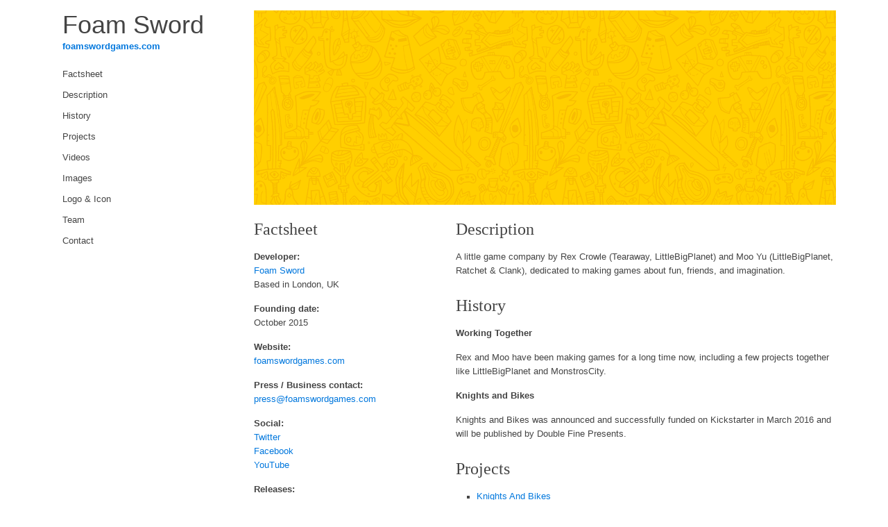

--- FILE ---
content_type: text/html
request_url: http://press.foamswordgames.com/index.php
body_size: 2050
content:
<!DOCTYPE html>
<html>
	<head>
		<meta charset="utf-8">
		<meta name="viewport" content="width=device-width, initial-scale=1">
		
		<title>Foam Sword</title>
		<link href="http://cdnjs.cloudflare.com/ajax/libs/uikit/1.2.0/css/uikit.gradient.min.css" rel="stylesheet" type="text/css">
		<link href="style.css" rel="stylesheet" type="text/css">
	</head>

	<body>
		<div class="uk-container uk-container-center">
			<div class="uk-grid">
				<div id="navigation" class="uk-width-medium-1-4">
					<h1 class="nav-header">Foam Sword</h1>
					<a class="nav-header" href="http://foamswordgames.com">foamswordgames.com</a>
					<ul class="uk-nav uk-nav-side">					<li><a href="#factsheet">Factsheet</a></li>
						<li><a href="#description">Description</a></li>
						<li><a href="#history">History</a></li>
						<li><a href="#projects">Projects</a></li>
						<li><a href="#trailers">Videos</a></li>
						<li><a href="#images">Images</a></li>
						<li><a href="#logo">Logo &amp; Icon</a></li>						<li><a href="#credits">Team</a></li>
						<li><a href="#contact">Contact</a></li>
					</ul>
				</div>
				<div id="content" class="uk-width-medium-3-4"><img src="images/header.png" class="header">					<div class="uk-grid">
						<div class="uk-width-medium-2-6">
							<h2 id="factsheet">Factsheet</h2>
							<p>
								<strong>Developer:</strong><br/>
								<a href="">Foam Sword</a><br/>
								Based in London, UK
							</p>
							<p>
								<strong>Founding date:</strong><br/>
								October 2015
							</p>
							<p>
								<strong>Website:</strong><br/>
								<a href="http://foamswordgames.com">foamswordgames.com</a>
							</p>
							<p>
								<strong>Press / Business contact:</strong><br/>
								<a href="mailto:press@foamswordgames.com">press@foamswordgames.com</a>
							</p>        
							<p>
								<strong>Social:</strong><br/><a href="http://twitter.com/foamswordgames">Twitter</a><br/><a href="http://facebook.com/foamswordgames">Facebook</a><br/><a href="http://youtube.com/foamswordgames">YouTube</a><br/>							</p>
							<p>
							<strong>Releases:</strong><br /><a href="sheet.php?p=knights_and_bikes">Knights And Bikes</a><br />							</p>
							<p>							</p> 
							<p>
								<strong>Phone:</strong><br/>
								unlisted
							</p>
						</div>
						<div class="uk-width-medium-4-6">
							<h2 id="description">Description</h2>
							<p>
    A little game company by Rex Crowle (Tearaway, LittleBigPlanet) and Moo Yu (LittleBigPlanet, Ratchet & Clank), dedicated to making games about fun, friends, and imagination.
	</p>
							<h2 id="history">History</h2><strong>Working Together</strong>
<p>Rex and Moo have been making games for a long time now, including a few projects together like LittleBigPlanet and MonstrosCity.</p><strong>Knights and Bikes</strong>
<p>Knights and Bikes was announced and successfully funded on Kickstarter in March 2016 and will be published by Double Fine Presents.</p>							<h2 id="projects">Projects</h2>
							<ul><li><a href="sheet.php?p=knights_and_bikes">Knights And Bikes</a></li>							</ul>
						</div>
					</div>

					<hr>

					<h2 id="trailers">Videos</h2><p>There are currently no trailers available for Foam Sword. Check back later for more or <a href="#contact">contact us</a> for specific requests!</p>					<hr>

					<h2 id="images">Images</h2><div class="uk-grid images"></div>					<p class="images-text">There are far more images available for Foam Sword, but these are the ones we felt would be most useful to you. If you have specific requests, please do <a href="#contact">contact us</a>!</p>

					<hr>

					<h2 id="logo">Logo &amp; Icon</h2><a href="images/logo.zip"><div class="uk-alert">download logo files as .zip (667KB)</div></a><div class="uk-grid images"><div class="uk-width-medium-1-2"><a href="images/logo.png"><img src="images/logo.png" alt="logo" /></a></div></div>					<hr><h2 id="awards">Awards &amp; Recognition</h2>
					<ul></ul><hr>					<div class="uk-grid">
						<div class="uk-width-medium-1-2">
							<h2 id="credits">Team &amp; Repeating Collaborator</h2><p><strong>Rex Crowle</strong><br/><a href="http://twitter.com/rexbox/">Artist</a></p><p><strong>Moo Yu</strong><br/><a href="http://twitter.com/oneofmoo/">Programmer</a></p>						</div>
						<div class="uk-width-medium-1-2">
							<h2 id="contact">Contact</h2><p><strong>Press Contact</strong><br/><a href="mailto:press@foamswordgames.com">press@foamswordgames.com</a></p><p><strong>Twitter</strong><br/><a href="http://twitter.com/foamswordgames">twitter.com/foamswordgames</a></p><p><strong>Facebook</strong><br/><a href="http://facebook.com/foamswordgames">facebook.com/foamswordgames</a></p>						</div>
					</div>

					<hr>

					<p><a href="http://dopresskit.com/">presskit()</a> by Rami Ismail (<a href="http://www.vlambeer.com/">Vlambeer</a>) - also thanks to <a href="sheet.php?p=credits">these fine folks</a></p>
				</div>
			</div>
		</div>

		<script type="text/javascript" src="http://cdnjs.cloudflare.com/ajax/libs/jquery/1.10.2/jquery.min.js"></script>
		<script type="text/javascript" src="http://cdnjs.cloudflare.com/ajax/libs/jquery.imagesloaded/3.0.4/jquery.imagesloaded.js"></script>		
		<script type="text/javascript" src="http://cdnjs.cloudflare.com/ajax/libs/masonry/3.1.2/masonry.pkgd.min.js"></script>
		<script type="text/javascript">
			$( document ).ready(function() {
				var container = $('.images');

				container.imagesLoaded( function() {
					container.masonry({
						itemSelector: '.uk-width-medium-1-2',
					});
				});
			});
		</script><script type="text/javascript">
	var _gaq = _gaq || [];
	_gaq.push(['_setAccount', 'UA-66601147-3']);
	_gaq.push(['_trackPageview']);

	(function() {
		var ga = document.createElement('script'); ga.type = 'text/javascript'; ga.async = true;
		ga.src = ('https:' == document.location.protocol ? 'https://ssl' : 'http://www') + '.google-analytics.com/ga.js';
		var s = document.getElementsByTagName('script')[0]; s.parentNode.insertBefore(ga, s);
	})();
</script>	</body>
</html>

--- FILE ---
content_type: text/css; charset=utf-8
request_url: http://cdnjs.cloudflare.com/ajax/libs/uikit/1.2.0/css/uikit.gradient.min.css
body_size: 13691
content:
/*! UIkit 1.2.0 | http://www.getuikit.com | (c) 2013 YOOtheme | MIT License */

article,aside,details,figcaption,figure,footer,header,hgroup,main,nav,section,summary{display:block}audio,canvas,video{display:inline-block}audio:not([controls]){display:none;height:0}[hidden]{display:none}html{font-family:sans-serif;-webkit-text-size-adjust:100%;-ms-text-size-adjust:100%}body{margin:0}a:focus{outline:thin dotted}a:active,a:hover{outline:0}abbr[title]{border-bottom:1px dotted}b,strong{font-weight:bold}dfn{font-style:italic}hr{-moz-box-sizing:content-box;box-sizing:content-box;height:0}code,kbd,pre,samp{font-family:Consolas,monospace,serif;font-size:1em}pre{white-space:pre-wrap}q{quotes:"\201C" "\201D" "\2018" "\2019"}small{font-size:80%}sub,sup{font-size:75%;line-height:0;position:relative;vertical-align:baseline}sup{top:-0.5em}sub{bottom:-0.25em}img{border:0}svg:not(:root){overflow:hidden}figure{margin:0}fieldset{border:0;margin:0;padding:0}legend{border:0;padding:0}button,input,select,textarea{font-family:inherit;font-size:100%;margin:0;-moz-box-sizing:border-box;-webkit-box-sizing:border-box;box-sizing:border-box}button,input{line-height:normal}button,select{text-transform:none}button,html input[type="button"],input[type="reset"],input[type="submit"]{-webkit-appearance:button;cursor:pointer}input[type="radio"],input[type="checkbox"]{cursor:pointer}button:disabled,input:disabled{cursor:default}input[type="checkbox"],input[type="radio"]{padding:0}input[type="search"]{-webkit-appearance:textfield}input[type="search"]::-webkit-search-cancel-button,input[type="search"]::-webkit-search-decoration{-webkit-appearance:none}button::-moz-focus-inner,input::-moz-focus-inner{border:0;padding:0}textarea{overflow:auto;vertical-align:top}::-moz-placeholder{opacity:1}table{border-collapse:collapse;border-spacing:0}html{font-size:14px}body{background:#fff;font-family:"Helvetica Neue",Helvetica,Arial,sans-serif;font-weight:normal;line-height:20px;color:#444;background-image:-webkit-radial-gradient(100% 100%,center,#fff,#fff);background-image:radial-gradient(100% 100% at center,#fff,#fff)}@media(max-width:767px){body{word-wrap:break-word;-webkit-hyphens:auto;-ms-hyphens:auto;-moz-hyphens:auto;hyphens:auto}}a{text-decoration:none}a:hover{text-decoration:underline}a{color:#07d}a:hover{color:#059}em{color:#d05}ins{background:#ffa;color:#444;text-decoration:none}mark{background:#ffa;color:#444}::-moz-selection{background:#39f;color:#fff;text-shadow:none}::selection{background:#39f;color:#fff;text-shadow:none}abbr[title],dfn[title]{cursor:help}dfn[title]{border-bottom:1px dotted;font-style:normal}img{-moz-box-sizing:border-box;box-sizing:border-box;max-width:100%;height:auto;vertical-align:middle}.uk-img-preserve,.uk-img-preserve img,img[src*="maps.gstatic.com"],img[src*="googleapis.com"]{max-width:none}p,hr,ul,ol,dl,blockquote,pre,address,fieldset,figure{margin:0 0 15px 0}*+p,*+hr,*+ul,*+ol,*+dl,*+blockquote,*+pre,*+address,*+fieldset,*+figure{margin-top:15px}h1,h2,h3,h4,h5,h6{margin:0 0 15px 0;font-family:"Helvetica Neue",Helvetica,Arial,sans-serif;font-weight:normal;color:#444;text-transform:none}*+h1,*+h2,*+h3,*+h4,*+h5,*+h6{margin-top:25px}h1,.uk-h1{font-size:36px;line-height:42px}h2,.uk-h2{font-size:24px;line-height:30px}h3,.uk-h3{font-size:18px;line-height:24px}h4,.uk-h4{font-size:16px;line-height:22px}h5,.uk-h5{font-size:14px;line-height:20px}h6,.uk-h6{font-size:12px;line-height:18px}ul,ol{padding-left:30px}ul>li>ul,ul>li>ol,ol>li>ol,ol>li>ul{margin:0}dt{font-weight:bold}dd{margin-left:0}hr{display:block;padding:0;border:0;border-top:1px solid #ddd}address{font-style:normal}q,blockquote{font-style:italic}blockquote{padding-left:15px;border-left:5px solid #ddd;font-size:16px;line-height:22px}blockquote small{display:block;color:#999;font-style:normal}blockquote p:last-of-type{margin-bottom:5px}code{color:#d05;font-size:12px;white-space:nowrap;padding:0 4px;border:1px solid #ddd;border-radius:3px;background:#fafafa}pre code{color:inherit;white-space:pre-wrap;padding:0;border:0;background:transparent}pre{padding:10px;background:#fafafa;color:#444;font-size:12px;line-height:18px;-moz-tab-size:4;tab-size:4;border:1px solid #ddd;border-radius:3px}button,input:not([type="radio"]):not([type="checkbox"]),select{vertical-align:middle}iframe{border:0}@-ms-viewport{width:device-width}.uk-grid:before,.uk-grid:after{content:" ";display:table}.uk-grid:after{clear:both}.uk-grid{margin:0 0 0 -25px;padding:0;list-style:none}.uk-grid+.uk-grid{margin-top:25px}.uk-grid>[class*='uk-width-']{margin:0;padding-left:25px;float:left}.uk-grid>[class*='uk-width-']>:last-child{margin-bottom:0}.uk-grid>.uk-grid-margin{margin-top:25px}.uk-grid-divider:not(:empty){margin-left:-25px;margin-right:-25px}.uk-grid-divider:not(:empty)>[class*='uk-width-']{padding-left:25px;padding-right:25px}.uk-grid-divider:not(:empty)>[class*='uk-width-1-']:not(.uk-width-1-1):nth-child(n+2),.uk-grid-divider:not(:empty)>[class*='uk-width-2-']:nth-child(n+2),.uk-grid-divider:not(:empty)>[class*='uk-width-3-']:nth-child(n+2),.uk-grid-divider:not(:empty)>[class*='uk-width-4-']:nth-child(n+2),.uk-grid-divider:not(:empty)>[class*='uk-width-5-']:nth-child(n+2),.uk-grid-divider:not(:empty)>[class*='uk-width-6-']:nth-child(n+2),.uk-grid-divider:not(:empty)>[class*='uk-width-7-']:nth-child(n+2),.uk-grid-divider:not(:empty)>[class*='uk-width-8-']:nth-child(n+2),.uk-grid-divider:not(:empty)>[class*='uk-width-9-']:nth-child(n+2){border-left:1px solid #ddd}@media(min-width:768px){.uk-grid-divider:not(:empty)>[class*='uk-width-medium-']:not(.uk-width-medium-1-1):nth-child(n+2){border-left:1px solid #ddd}}@media(min-width:960px){.uk-grid-divider:not(:empty)>[class*='uk-width-large-']:not(.uk-width-large-1-1):nth-child(n+2){border-left:1px solid #ddd}}.uk-grid-divider:empty{margin-top:25px;margin-bottom:25px;border-top:1px solid #ddd}.uk-grid>[class*='uk-width-']>.uk-panel+.uk-panel{margin-top:25px}@media(min-width:1220px){.uk-grid:not(.uk-grid-preserve){margin-left:-35px}.uk-grid:not(.uk-grid-preserve)>[class*='uk-width-']{padding-left:35px}.uk-grid:not(.uk-grid-preserve)+.uk-grid{margin-top:35px}.uk-grid:not(.uk-grid-preserve)>.uk-grid-margin{margin-top:35px}.uk-grid:not(.uk-grid-preserve)>[class*='uk-width-']>.uk-panel+.uk-panel{margin-top:35px}.uk-grid-divider:not(.uk-grid-preserve):not(:empty){margin-left:-35px;margin-right:-35px}.uk-grid-divider:not(.uk-grid-preserve):not(:empty)>[class*='uk-width-']{padding-left:35px;padding-right:35px}.uk-grid-divider:not(.uk-grid-preserve):empty{margin-top:35px;margin-bottom:35px}}[class*='uk-width-']{-moz-box-sizing:border-box;box-sizing:border-box;width:100%}.uk-width-1-1{width:100%}.uk-width-1-2,.uk-width-2-4,.uk-width-3-6,.uk-width-5-10{width:50%}.uk-width-1-3,.uk-width-2-6{width:33.333%}.uk-width-2-3,.uk-width-4-6{width:66.666%}.uk-width-1-4{width:25%}.uk-width-3-4{width:75%}.uk-width-1-5,.uk-width-2-10{width:20%}.uk-width-2-5,.uk-width-4-10{width:40%}.uk-width-3-5,.uk-width-6-10{width:60%}.uk-width-4-5,.uk-width-8-10{width:80%}.uk-width-1-6{width:16.666%}.uk-width-5-6{width:83.333%}.uk-width-1-10{width:10%}.uk-width-3-10{width:30%}.uk-width-7-10{width:70%}.uk-width-9-10{width:90%}@media(min-width:768px){.uk-width-medium-1-1{width:100%}.uk-width-medium-1-2,.uk-width-medium-2-4,.uk-width-medium-3-6,.uk-width-medium-5-10{width:50%}.uk-width-medium-1-3,.uk-width-medium-2-6{width:33.333%}.uk-width-medium-2-3,.uk-width-medium-4-6{width:66.666%}.uk-width-medium-1-4{width:25%}.uk-width-medium-3-4{width:75%}.uk-width-medium-1-5,.uk-width-medium-2-10{width:20%}.uk-width-medium-2-5,.uk-width-medium-4-10{width:40%}.uk-width-medium-3-5,.uk-width-medium-6-10{width:60%}.uk-width-medium-4-5,.uk-width-medium-8-10{width:80%}.uk-width-medium-1-6{width:16.666%}.uk-width-medium-5-6{width:83.333%}.uk-width-medium-1-10{width:10%}.uk-width-medium-3-10{width:30%}.uk-width-medium-7-10{width:70%}.uk-width-medium-9-10{width:90%}}@media(min-width:960px){.uk-width-large-1-1{width:100%}.uk-width-large-1-2,.uk-width-large-2-4,.uk-width-large-3-6,.uk-width-large-5-10{width:50%}.uk-width-large-1-3,.uk-width-large-2-6{width:33.333%}.uk-width-large-2-3,.uk-width-large-4-6{width:66.666%}.uk-width-large-1-4{width:25%}.uk-width-large-3-4{width:75%}.uk-width-large-1-5,.uk-width-large-2-10{width:20%}.uk-width-large-2-5,.uk-width-large-4-10{width:40%}.uk-width-large-3-5,.uk-width-large-6-10{width:60%}.uk-width-large-4-5,.uk-width-large-8-10{width:80%}.uk-width-large-1-6{width:16.666%}.uk-width-large-5-6{width:83.333%}.uk-width-large-1-10{width:10%}.uk-width-large-3-10{width:30%}.uk-width-large-7-10{width:70%}.uk-width-large-9-10{width:90%}}@media(min-width:768px){[class*='uk-push-'],[class*='uk-pull-']{position:relative}.uk-push-1-2,.uk-push-2-4,.uk-push-3-6,.uk-push-5-10{left:50%}.uk-push-1-3,.uk-push-2-6{left:33.333%}.uk-push-2-3,.uk-push-4-6{left:66.666%}.uk-push-1-4{left:25%}.uk-push-3-4{left:75%}.uk-push-1-5,.uk-push-2-10{left:20%}.uk-push-2-5,.uk-push-4-10{left:40%}.uk-push-3-5,.uk-push-6-10{left:60%}.uk-push-4-5,.uk-push-8-10{left:80%}.uk-push-1-6{left:16.666%}.uk-push-5-6{left:83.333%}.uk-push-1-10{left:10%}.uk-push-3-10{left:30%}.uk-push-7-10{left:70%}.uk-push-9-10{left:90%}.uk-pull-1-2,.uk-pull-2-4,.uk-pull-3-6,.uk-pull-5-10{left:-50%}.uk-pull-1-3,.uk-pull-2-6{left:-33.333%}.uk-pull-2-3,.uk-pull-4-6{left:-66.666%}.uk-pull-1-4{left:-25%}.uk-pull-3-4{left:-75%}.uk-pull-1-5,.uk-pull-2-10{left:-20%}.uk-pull-2-5,.uk-pull-4-10{left:-40%}.uk-pull-3-5,.uk-pull-6-10{left:-60%}.uk-pull-4-5,.uk-pull-8-10{left:-80%}.uk-pull-1-6{left:-16.666%}.uk-pull-5-6{left:-83.333%}.uk-pull-1-10{left:-10%}.uk-pull-3-10{left:-30%}.uk-pull-7-10{left:-70%}.uk-pull-9-10{left:-90%}}.uk-panel{position:relative}.uk-panel:before,.uk-panel:after{content:" ";display:table}.uk-panel:after{clear:both}.uk-panel>:not(.uk-panel-title):last-child{margin-bottom:0}.uk-panel-title{margin-bottom:15px;font-size:18px;line-height:24px;font-weight:normal;text-transform:none;color:#444}.uk-panel-badge{position:absolute;top:0;right:0;z-index:1}.uk-panel-badge+*{margin-top:0}.uk-panel-box{padding:15px;background:#fafafa;color:#444;border:1px solid #ddd;border-radius:4px}.uk-panel-box .uk-panel-title{color:#444}.uk-panel-box .uk-panel-badge{top:10px;right:10px}.uk-panel-box>.uk-nav-side{margin:0 -15px}.uk-panel-box-primary{background-color:#ebf7fd;color:#2d7091;border-color:rgba(45,112,145,0.3)}.uk-panel-box-primary .uk-panel-title{color:#2d7091}.uk-panel-box-secondary{background-color:#fff;color:#444}.uk-panel-box-secondary .uk-panel-title{color:#444}.uk-panel-header .uk-panel-title{padding-bottom:10px;border-bottom:1px solid #ddd;color:#444}.uk-panel-space{padding:30px}.uk-panel-space .uk-panel-badge{top:30px;right:30px}.uk-panel+.uk-panel-divider{margin-top:50px!important}.uk-panel+.uk-panel-divider:before{content:"";display:block;position:absolute;top:-25px;left:0;right:0;border-top:1px solid #ddd}@media(min-width:1220px){.uk-panel+.uk-panel-divider{margin-top:70px!important}.uk-panel+.uk-panel-divider:before{top:-35px}}.uk-article:before,.uk-article:after{content:" ";display:table}.uk-article:after{clear:both}.uk-article>:last-child{margin-bottom:0}.uk-article+.uk-article{margin-top:15px}.uk-article-title{font-size:36px;line-height:42px;font-weight:normal;text-transform:none}.uk-article-title a{color:inherit;text-decoration:none}.uk-article-meta{font-size:12px;line-height:18px;color:#999}.uk-article-lead{color:#444;font-size:18px;line-height:24px;font-weight:normal}.uk-article-divider{margin-bottom:25px;border-color:#ddd}*+.uk-article-divider{margin-top:25px}.uk-comment-header{margin-bottom:15px;padding:10px;border:1px solid #ddd;border-radius:4px;background:#fafafa}.uk-comment-header:before,.uk-comment-header:after{content:" ";display:table}.uk-comment-header:after{clear:both}.uk-comment-avatar{margin-right:15px;float:left}.uk-comment-title{margin:5px 0 0 0;font-size:16px;line-height:22px}.uk-comment-meta{margin:2px 0 0 0;font-size:11px;line-height:16px;color:#999}.uk-comment-body>:last-child{margin-bottom:0}.uk-comment-list{padding:0;list-style:none}.uk-comment-list .uk-comment+ul{margin:25px 0 0 0;padding-left:100px;list-style:none}.uk-comment-list>li:nth-child(n+2),.uk-comment-list .uk-comment+ul>li:nth-child(n+2){margin-top:25px}.uk-nav,.uk-nav ul{margin:0;padding:0;list-style:none}.uk-nav li>a{display:block;text-decoration:none}.uk-nav>li>a{padding:5px 15px}.uk-nav ul{padding-left:15px}.uk-nav ul a{padding:2px 0}.uk-nav li>a>div{font-size:12px;line-height:18px}.uk-nav-header{padding:5px 15px;text-transform:uppercase;font-weight:bold;font-size:12px}.uk-nav-header:not(:first-child){margin-top:15px}.uk-nav-divider{margin:9px 15px}ul.uk-nav-sub{padding:5px 0 5px 15px}.uk-nav-parent-icon>.uk-parent>a:after{content:"\f104";width:20px;margin-right:-10px;float:right;font-family:"FontAwesome";text-align:center}.uk-nav-parent-icon>.uk-parent.uk-open>a:after{content:"\f107"}.uk-nav-side>li>a{color:#444}.uk-nav-side>li>a:hover,.uk-nav-side>li>a:focus{background:rgba(0,0,0,0.03);color:#444;outline:0;box-shadow:inset 0 0 1px rgba(0,0,0,0.1);text-shadow:0 -1px 0 #fff}.uk-nav-side>li.uk-active>a{background:#009dd8;color:#fff;box-shadow:inset 0 2px 4px rgba(0,0,0,0.2);text-shadow:0 -1px 0 rgba(0,0,0,0.2)}.uk-nav-side .uk-nav-header{color:#444}.uk-nav-side .uk-nav-divider{border-top:1px solid #ddd;box-shadow:0 1px 0 #fff}.uk-nav-side ul a{color:#07d}.uk-nav-side ul a:hover{color:#059}.uk-nav-dropdown>li>a{color:#444}.uk-nav-dropdown>li>a:hover,.uk-nav-dropdown>li>a:focus{background:#009dd8;color:#fff;outline:0;box-shadow:inset 0 2px 4px rgba(0,0,0,0.2);text-shadow:0 -1px 0 rgba(0,0,0,0.2)}.uk-nav-dropdown .uk-nav-header{color:#999}.uk-nav-dropdown .uk-nav-divider{border-top:1px solid #ddd}.uk-nav-dropdown ul a{color:#07d}.uk-nav-dropdown ul a:hover{color:#059}.uk-nav-navbar>li>a{color:#444}.uk-nav-navbar>li>a:hover,.uk-nav-navbar>li>a:focus{background:#009dd8;color:#fff;outline:0;box-shadow:inset 0 2px 4px rgba(0,0,0,0.2);text-shadow:0 -1px 0 rgba(0,0,0,0.2)}.uk-nav-navbar .uk-nav-header{color:#999}.uk-nav-navbar .uk-nav-divider{border-top:1px solid #ddd}.uk-nav-navbar ul a{color:#07d}.uk-nav-navbar ul a:hover{color:#059}.uk-nav-search>li>a{color:#444;text-shadow:none}.uk-nav-search>li.uk-active>a{background:#009dd8;color:#fff;outline:0;box-shadow:inset 0 2px 4px rgba(0,0,0,0.2);text-shadow:0 -1px 0 rgba(0,0,0,0.2)}.uk-nav-search .uk-nav-header{color:#999;text-shadow:none}.uk-nav-search .uk-nav-divider{border-top:1px solid #ddd}.uk-nav-search ul a{color:#07d}.uk-nav-search ul a:hover{color:#059}.uk-nav-offcanvas>li>a{color:#ccc;padding:10px 15px;border-top:1px solid rgba(0,0,0,0.3);box-shadow:inset 0 1px 0 rgba(255,255,255,0.05);text-shadow:0 1px 0 rgba(0,0,0,0.5)}.uk-nav-offcanvas>.uk-open>a,html:not(.uk-touch) .uk-nav-offcanvas>li>a:hover,html:not(.uk-touch) .uk-nav-offcanvas>li>a:focus{background:#404040;color:#fff;outline:0}html .uk-nav.uk-nav-offcanvas>li.uk-active>a{background:#1a1a1a;color:#fff;box-shadow:inset 0 1px 3px rgba(0,0,0,0.3)}.uk-nav-offcanvas .uk-nav-header{color:#777;margin-top:0;border-top:1px solid rgba(0,0,0,0.3);background:#404040;box-shadow:inset 0 1px 0 rgba(255,255,255,0.05);text-shadow:0 1px 0 rgba(0,0,0,0.5)}.uk-nav-offcanvas .uk-nav-divider{border-top:1px solid rgba(255,255,255,0.01);margin:0;height:4px;background:rgba(0,0,0,0.2);box-shadow:inset 0 1px 3px rgba(0,0,0,0.3)}.uk-nav-offcanvas ul a{color:#ccc}html:not(.uk-touch) .uk-nav-offcanvas ul a:hover{color:#fff}.uk-navbar{background:#f7f7f7;color:#444;border:1px solid rgba(0,0,0,0.1);border-bottom-color:rgba(0,0,0,0.3);background-origin:border-box;background-image:-webkit-linear-gradient(top,#fff,#eee);background-image:linear-gradient(to bottom,#fff,#eee)}.uk-navbar:before,.uk-navbar:after{content:" ";display:table}.uk-navbar:after{clear:both}.uk-navbar-nav{margin:0;padding:0;list-style:none;float:left}.uk-navbar-nav>li{position:relative;float:left}.uk-navbar-nav>li>a{display:block;-moz-box-sizing:border-box;box-sizing:border-box;text-decoration:none;height:40px;padding:0 15px;line-height:40px;color:#444;font-size:14px;font-family:"Helvetica Neue",Helvetica,Arial,sans-serif;font-weight:normal;margin-top:-1px;margin-left:-1px;height:41px;border:1px solid transparent;border-bottom-width:0;text-shadow:0 1px 0 #fff}.uk-navbar-nav>li>a[href='#']{cursor:auto}.uk-navbar-nav>li:hover>a,.uk-navbar-nav>li>a:focus,.uk-navbar-nav>li.uk-open>a{background-color:transparent;color:#444;outline:0;position:relative;z-index:1;border-left-color:rgba(0,0,0,0.1);border-right-color:rgba(0,0,0,0.1);border-top-color:rgba(0,0,0,0.1);box-shadow:inset 0 2px 4px rgba(0,0,0,0.1)}.uk-navbar-nav>li>a:active{background-color:#f5f5f5;color:#444;border-left-color:rgba(0,0,0,0.1);border-right-color:rgba(0,0,0,0.1);border-top-color:rgba(0,0,0,0.2);box-shadow:inset 0 2px 4px rgba(0,0,0,0.1)}.uk-navbar-nav>li.uk-active>a{background-color:#fafafa;color:#444;border-left-color:rgba(0,0,0,0.1);border-right-color:rgba(0,0,0,0.1);border-top-color:rgba(0,0,0,0.2);box-shadow:inset 0 2px 4px rgba(0,0,0,0.1)}.uk-navbar-nav .uk-navbar-nav-subtitle{line-height:28px}.uk-navbar-nav-subtitle>div{margin-top:-6px;font-size:10px;line-height:12px}.uk-navbar-content,.uk-navbar-brand,.uk-navbar-toggle{-moz-box-sizing:border-box;box-sizing:border-box;height:40px;padding:0 15px;float:left;text-shadow:0 1px 0 #fff}.uk-navbar-content:before,.uk-navbar-brand:before,.uk-navbar-toggle:before{content:'';display:inline-block;height:100%;vertical-align:middle}.uk-navbar-content+.uk-navbar-content:not(.uk-navbar-center){padding-left:0}.uk-navbar-content>a:not([class]){color:#07d}.uk-navbar-content>a:not([class]):hover{color:#059}.uk-navbar-brand{font-size:18px;color:#444}.uk-navbar-brand:hover,.uk-navbar-brand:focus{color:#444;text-decoration:none;outline:0}.uk-navbar-toggle{font-size:18px;color:#444}.uk-navbar-toggle:hover,.uk-navbar-toggle:focus{color:#444;text-decoration:none;outline:0}.uk-navbar-toggle:after{content:"\f0c9";font-family:"FontAwesome";vertical-align:middle}.uk-navbar-toggle-alt:after{content:"\f002"}.uk-navbar-center{max-width:50%;margin:auto;float:none;text-align:center}.uk-navbar-flip{float:right}.uk-subnav{padding:0;list-style:none;letter-spacing:-0.31em}.uk-subnav>li{position:relative;letter-spacing:normal}.uk-subnav>li,.uk-subnav>li>a,.uk-subnav>li>span{display:inline-block}.uk-subnav>li:nth-child(n+2){margin-left:10px}.uk-subnav>li>a{color:#07d}.uk-subnav>li>a:hover{color:#059}.uk-subnav>li>span{color:#999}.uk-subnav-line>li:nth-child(n+2):before{content:"";display:inline-block;height:10px;margin-right:10px;border-left:1px solid #ddd}.uk-subnav-pill>li>a,.uk-subnav-pill>li>span{padding:3px 9px;text-decoration:none;border-radius:4px}.uk-subnav-pill>li>a:hover,.uk-subnav-pill>li>a:focus{background:#fafafa;color:#444;outline:0;box-shadow:0 0 0 1px rgba(0,0,0,0.1)}.uk-subnav-pill>li.uk-active>a{background:#009dd8;color:#fff;box-shadow:inset 0 2px 4px rgba(0,0,0,0.2)}.uk-breadcrumb{padding:0;list-style:none;letter-spacing:-0.31em}.uk-breadcrumb>li{letter-spacing:normal}.uk-breadcrumb>li,.uk-breadcrumb>li>a,.uk-breadcrumb>li>span{display:inline-block}.uk-breadcrumb>li:nth-child(n+2):before{content:"/";display:inline-block;margin:0 8px;vertical-align:top}.uk-breadcrumb>li:not(.uk-active)>span{color:#999}.uk-pagination{padding:0;list-style:none;text-align:center;letter-spacing:-0.31em}.uk-pagination:before,.uk-pagination:after{content:" ";display:table}.uk-pagination:after{clear:both}.uk-pagination>li{display:inline-block;letter-spacing:normal}.uk-pagination>li:nth-child(n+2){margin-left:5px}.uk-pagination>li>a,.uk-pagination>li>span{-moz-box-sizing:content-box;box-sizing:content-box;display:inline-block;min-width:16px;padding:3px 5px;line-height:20px;text-decoration:none;text-align:center;border-radius:4px}.uk-pagination>li>a{background:#f7f7f7;color:#444;border:1px solid rgba(0,0,0,0.2);border-bottom-color:rgba(0,0,0,0.3);background-origin:border-box;background-image:-webkit-linear-gradient(top,#fff,#eee);background-image:linear-gradient(to bottom,#fff,#eee);text-shadow:0 1px 0 #fff}.uk-pagination>li>a:hover,.uk-pagination>li>a:focus{background-color:#fafafa;color:#444;outline:0;background-image:none}.uk-pagination>li>a:active{background-color:#f5f5f5;color:#444;border-color:rgba(0,0,0,0.2);border-top-color:rgba(0,0,0,0.3);background-image:none;box-shadow:inset 0 2px 4px rgba(0,0,0,0.1)}.uk-pagination>.uk-active>span{background:#009dd8;color:#fff;border:1px solid rgba(0,0,0,0.2);border-bottom-color:rgba(0,0,0,0.4);background-origin:border-box;background-image:-webkit-linear-gradient(top,#00b4f5,#008dc5);background-image:linear-gradient(to bottom,#00b4f5,#008dc5);text-shadow:0 -1px 0 rgba(0,0,0,0.2)}.uk-pagination>.uk-disabled>span{background-color:#fafafa;color:#999;border:1px solid rgba(0,0,0,0.2);text-shadow:0 1px 0 #fff}.uk-pagination-previous{float:left}.uk-pagination-next{float:right}.uk-pagination-left{text-align:left}.uk-pagination-right{text-align:right}.uk-tab{margin:0;padding:0;list-style:none;border-bottom:1px solid #ddd}.uk-tab:before,.uk-tab:after{content:" ";display:table}.uk-tab:after{clear:both}.uk-tab>li{position:relative;margin-bottom:-1px;float:left}.uk-tab>li>a{display:block;padding:8px 12px;border:1px solid transparent;border-bottom-width:0;color:#07d;text-decoration:none;border-radius:4px 4px 0 0;text-shadow:0 1px 0 #fff}.uk-tab>li:nth-child(n+2)>a{margin-left:5px}.uk-tab>li>a:hover,.uk-tab>li>a:focus,.uk-tab>li.uk-open>a{border-color:#ddd;background:#fafafa;color:#059;outline:0}.uk-tab>li:not(.uk-active)>a:hover,.uk-tab>li:not(.uk-active)>a:focus,.uk-tab>li.uk-open:not(.uk-active)>a{margin-bottom:1px;padding-bottom:7px}.uk-tab>li.uk-active>a{border-color:#ddd;border-bottom-color:transparent;background:#fff;color:#444}.uk-tab>li.uk-disabled>a{color:#999;cursor:auto}.uk-tab>li.uk-disabled>a:hover,.uk-tab>li.uk-disabled>a:focus,.uk-tab>li.uk-disabled.uk-active>a{background:0;border-color:transparent}.uk-tab-flip>li{float:right}.uk-tab-flip>li:nth-child(n+2)>a{margin-left:0;margin-right:5px}.uk-tab-responsive{display:none}.uk-tab-responsive>a:before{content:"\f0c9\00a0";font-family:"FontAwesome"}@media(max-width:767px){[data-uk-tab]>li{display:none}[data-uk-tab]>li.uk-tab-responsive{display:block}[data-uk-tab]>li.uk-tab-responsive>a{margin-left:0;margin-right:0}}.uk-tab-center{border-bottom:1px solid #ddd}.uk-tab-center-bottom{border-bottom:0;border-top:1px solid #ddd}.uk-tab-center:before,.uk-tab-center:after{content:" ";display:table}.uk-tab-center:after{clear:both}.uk-tab-center .uk-tab{position:relative;left:50%;border:0;float:left}.uk-tab-center .uk-tab>li{position:relative;left:-50%}.uk-tab-center .uk-tab>li>a{text-align:center}.uk-tab-bottom{border-top:1px solid #ddd;border-bottom:0}.uk-tab-bottom>li{margin-top:-1px;margin-bottom:0}.uk-tab-bottom>li>a{border-bottom-width:1px;border-top-width:0}.uk-tab-bottom>li:not(.uk-active)>a:hover,.uk-tab-bottom>li:not(.uk-active)>a:focus,.uk-tab-bottom>li.uk-open:not(.uk-active)>a{margin-bottom:0;margin-top:1px;padding-bottom:8px;padding-top:7px}.uk-tab-bottom>li.uk-active>a{border-top-color:transparent;border-bottom-color:#ddd}.uk-tab-grid{position:relative;z-index:0;margin-left:-5px;border-bottom:0}.uk-tab-grid:before{display:block;position:absolute;left:5px;right:0;bottom:-1px;z-index:-1;border-top:1px solid #ddd}.uk-tab-grid>li:first-child>a{margin-left:5px}.uk-tab-grid>li>a{text-align:center}.uk-tab-grid.uk-tab-bottom{border-top:0}.uk-tab-grid.uk-tab-bottom:before{top:-1px;bottom:auto}@media(min-width:768px){.uk-tab-left,.uk-tab-right{border-bottom:0}.uk-tab-left>li,.uk-tab-right>li{margin-bottom:0;float:none}.uk-tab-left>li:nth-child(n+2)>a,.uk-tab-right>li:nth-child(n+2)>a{margin-left:0;margin-top:5px}.uk-tab-left>li.uk-active>a,.uk-tab-right>li.uk-active>a{border-color:#ddd}.uk-tab-left{border-right:1px solid #ddd}.uk-tab-left>li{margin-right:-1px}.uk-tab-left>li>a{border-bottom-width:1px;border-right-width:0}.uk-tab-left>li:not(.uk-active)>a:hover,.uk-tab-left>li:not(.uk-active)>a:focus{margin-bottom:0;margin-right:1px;padding-bottom:8px;padding-right:11px}.uk-tab-left>li.uk-active>a{border-right-color:transparent}.uk-tab-right{border-left:1px solid #ddd}.uk-tab-right>li{margin-left:-1px}.uk-tab-right>li>a{border-bottom-width:1px;border-left-width:0}.uk-tab-right>li:not(.uk-active)>a:hover,.uk-tab-right>li:not(.uk-active)>a:focus{margin-bottom:0;margin-left:1px;padding-bottom:8px;padding-left:11px}.uk-tab-right>li.uk-active>a{border-left-color:transparent}}.uk-list{padding:0;list-style:none}.uk-list ul{margin:0;padding-left:20px;list-style:none}.uk-list-line>li:nth-child(n+2){margin-top:5px;padding-top:5px;border-top:1px solid #ddd}.uk-list-striped>li{padding:5px 5px;border-bottom:1px solid #ddd}.uk-list-striped>li:nth-of-type(odd){background:#fafafa}.uk-list-space>li:nth-child(n+2){margin-top:10px}@media(min-width:768px){.uk-description-list-horizontal{overflow:hidden}.uk-description-list-horizontal>dt{width:160px;float:left;clear:both;overflow:hidden;text-overflow:ellipsis;white-space:nowrap}.uk-description-list-horizontal>dd{margin-left:180px}}.uk-description-list-line>dt{font-weight:normal}.uk-description-list-line>dt:nth-child(n+2){margin-top:5px;padding-top:5px;border-top:1px solid #ddd}.uk-description-list-line>dd{color:#999}.uk-table{width:100%;margin-bottom:15px}*+.uk-table{margin-top:15px}.uk-table th,.uk-table td{padding:8px 8px;border-bottom:1px solid #ddd}.uk-table th{text-align:left}.uk-table td{vertical-align:top}.uk-table thead th{vertical-align:bottom}.uk-table caption,.uk-table tfoot{font-size:12px;font-style:italic}.uk-table caption{text-align:left;color:#999}.uk-table-middle,.uk-table-middle td{vertical-align:middle!important}.uk-table-striped tbody tr:nth-of-type(odd) td{background:#fafafa}.uk-table-condensed td{padding:4px 8px}.uk-table-hover tbody tr:hover td{background:#f0f0f0}.uk-form>:last-child{margin-bottom:0}.uk-form select,.uk-form textarea,.uk-form input[type="text"],.uk-form input[type="password"],.uk-form input[type="datetime"],.uk-form input[type="datetime-local"],.uk-form input[type="date"],.uk-form input[type="month"],.uk-form input[type="time"],.uk-form input[type="week"],.uk-form input[type="number"],.uk-form input[type="email"],.uk-form input[type="url"],.uk-form input[type="search"],.uk-form input[type="tel"],.uk-form input[type="color"]{height:30px;max-width:100%;padding:4px 6px;border:1px solid #ddd;background:#fff;color:#444;-webkit-transition:all linear .2s;transition:all linear .2s;border-radius:4px}.uk-form select:focus,.uk-form textarea:focus,.uk-form input[type="text"]:focus,.uk-form input[type="password"]:focus,.uk-form input[type="datetime"]:focus,.uk-form input[type="datetime-local"]:focus,.uk-form input[type="date"]:focus,.uk-form input[type="month"]:focus,.uk-form input[type="time"]:focus,.uk-form input[type="week"]:focus,.uk-form input[type="number"]:focus,.uk-form input[type="email"]:focus,.uk-form input[type="url"]:focus,.uk-form input[type="search"]:focus,.uk-form input[type="tel"]:focus,.uk-form input[type="color"]:focus{border-color:#99baca;outline:0;background:#f5fbfe;color:#444}.uk-form select:disabled,.uk-form textarea:disabled,.uk-form input[type="text"]:disabled,.uk-form input[type="password"]:disabled,.uk-form input[type="datetime"]:disabled,.uk-form input[type="datetime-local"]:disabled,.uk-form input[type="date"]:disabled,.uk-form input[type="month"]:disabled,.uk-form input[type="time"]:disabled,.uk-form input[type="week"]:disabled,.uk-form input[type="number"]:disabled,.uk-form input[type="email"]:disabled,.uk-form input[type="url"]:disabled,.uk-form input[type="search"]:disabled,.uk-form input[type="tel"]:disabled,.uk-form input[type="color"]:disabled{border-color:#ddd;background-color:#fafafa;color:#999}.uk-form :-ms-input-placeholder{color:#999!important}.uk-form ::-moz-placeholder{color:#999}.uk-form ::-webkit-input-placeholder{color:#999}.uk-form :disabled:-ms-input-placeholder{color:#999!important}.uk-form :disabled::-moz-placeholder{color:#999}.uk-form :disabled::-webkit-input-placeholder{color:#999}.uk-form legend{width:100%;padding-bottom:15px;font-size:18px;line-height:30px}.uk-form legend:after{content:"";display:block;border-bottom:1px solid #ddd}.uk-form-small{height:25px!important;padding:3px 3px!important;font-size:12px}.uk-form-large{height:40px!important;padding:8px 6px!important;font-size:16px}.uk-form textarea,.uk-form select[multiple],.uk-form select[size]{height:auto!important}.uk-form-danger{border-color:#dc8d99!important;background:#fff7f8!important;color:#c91032!important}.uk-form-success{border-color:#8ec73b!important;background:#fafff2!important;color:#539022!important}.uk-form-blank{border:none!important;background:none!important;box-shadow:none!important;outline:1px dashed transparent!important}.uk-form-blank:focus{outline-color:#ddd!important}input.uk-form-width-mini{width:40px}select.uk-form-width-mini{width:65px}.uk-form-width-small{width:130px}.uk-form-width-medium{width:200px}.uk-form-width-large{width:500px}.uk-form-row:before,.uk-form-row:after{content:" ";display:table}.uk-form-row:after{clear:both}.uk-form-row+.uk-form-row{margin-top:15px}.uk-form-help-inline{display:inline-block;margin:0 0 0 10px}.uk-form-help-block{margin:5px 0 0 0}.uk-form-controls>:first-child{margin-top:0}.uk-form-controls>:last-child{margin-bottom:0}.uk-form-controls-condensed{margin:5px 0}.uk-form-stacked .uk-form-label{display:block;margin-bottom:5px;font-weight:bold}@media(max-width:959px){.uk-form-horizontal .uk-form-label{display:block;margin-bottom:5px;font-weight:bold}}@media(min-width:960px){.uk-form-horizontal .uk-form-label{width:200px;margin-top:5px;float:left}.uk-form-horizontal .uk-form-controls{margin-left:215px}.uk-form-horizontal .uk-form-controls-text{padding-top:5px}}.uk-button{display:inline-block;min-height:30px;padding:0 12px;border:0;background:#f7f7f7;line-height:28px;color:#444;letter-spacing:normal;border:1px solid rgba(0,0,0,0.2);border-bottom-color:rgba(0,0,0,0.3);background-origin:border-box;background-image:-webkit-linear-gradient(top,#fff,#eee);background-image:linear-gradient(to bottom,#fff,#eee);border-radius:4px;text-shadow:0 1px 0 #fff}a.uk-button{-moz-box-sizing:border-box;box-sizing:border-box;vertical-align:middle;text-decoration:none}.uk-button:hover,.uk-button:focus{background-color:#fafafa;color:#444;outline:0;background-image:none}.uk-button:active,.uk-button.uk-active{background-color:#f5f5f5;color:#444;border-color:rgba(0,0,0,0.2);border-top-color:rgba(0,0,0,0.3);background-image:none;box-shadow:inset 0 2px 4px rgba(0,0,0,0.1)}.uk-button-primary{background-color:#009dd8;color:#fff;background-image:-webkit-linear-gradient(top,#00b4f5,#008dc5);background-image:linear-gradient(to bottom,#00b4f5,#008dc5);border-color:rgba(0,0,0,0.2);border-bottom-color:rgba(0,0,0,0.4);text-shadow:0 -1px 0 rgba(0,0,0,0.2)}.uk-button-primary:hover,.uk-button-primary:focus{background-color:#00aff2;color:#fff;background-image:none}.uk-button-primary:active,.uk-button-primary.uk-active{background-color:#008abf;color:#fff;background-image:none;border-color:rgba(0,0,0,0.2);border-top-color:rgba(0,0,0,0.4);box-shadow:inset 0 2px 4px rgba(0,0,0,0.2)}.uk-button-success{background-color:#82bb42;color:#fff;background-image:-webkit-linear-gradient(top,#9fd256,#6fac34);background-image:linear-gradient(to bottom,#9fd256,#6fac34);border-color:rgba(0,0,0,0.2);border-bottom-color:rgba(0,0,0,0.4);text-shadow:0 -1px 0 rgba(0,0,0,0.2)}.uk-button-success:hover,.uk-button-success:focus{background-color:#8fce48;color:#fff;background-image:none}.uk-button-success:active,.uk-button-success.uk-active{background-color:#76b430;color:#fff;background-image:none;border-color:rgba(0,0,0,0.2);border-top-color:rgba(0,0,0,0.4);box-shadow:inset 0 2px 4px rgba(0,0,0,0.2)}.uk-button-danger{background-color:#d32c46;color:#fff;background-image:-webkit-linear-gradient(top,#ee465a,#c11a39);background-image:linear-gradient(to bottom,#ee465a,#c11a39);border-color:rgba(0,0,0,0.2);border-bottom-color:rgba(0,0,0,0.4);text-shadow:0 -1px 0 rgba(0,0,0,0.2)}.uk-button-danger:hover,.uk-button-danger:focus{background-color:#e33551;color:#fff;background-image:none}.uk-button-danger:active,.uk-button-danger.uk-active{background-color:#c91c37;color:#fff;background-image:none;border-color:rgba(0,0,0,0.2);border-top-color:rgba(0,0,0,0.4);box-shadow:inset 0 2px 4px rgba(0,0,0,0.2)}.uk-button:disabled{background-color:#fafafa;color:#999;border-color:rgba(0,0,0,0.2);background-image:none;box-shadow:none;text-shadow:0 1px 0 #fff}.uk-button-link,.uk-button-link:hover,.uk-button-link:focus,.uk-button-link:active,.uk-button-link.uk-active,.uk-button-link:disabled{display:inline;border:0;background:0;box-shadow:none;text-shadow:none}.uk-button-link{color:#07d}.uk-button-link:hover,.uk-button-link:focus,.uk-button-link:active,.uk-button-link.uk-active{color:#059;text-decoration:underline}.uk-button-link:disabled{color:#999}.uk-button-link:focus{outline:1px dotted}.uk-button-mini{min-height:20px;padding:0 6px;line-height:18px;font-size:11px}.uk-button-small{min-height:25px;padding:0 10px;line-height:23px;font-size:12px}.uk-button-large{min-height:40px;padding:0 15px;line-height:38px;font-size:16px;border-radius:5px}.uk-button-expand{display:block;width:100%;text-align:center}.uk-button-expand+.uk-button-expand{margin-top:10px}.uk-button-group{display:inline-block;vertical-align:middle;position:relative;letter-spacing:-0.31em;white-space:nowrap}.uk-button-group>*{display:inline-block}.uk-button-dropdown{display:inline-block;vertical-align:middle;position:relative}@font-face{font-family:'FontAwesome';src:url("../fonts/fontawesome-webfont.eot");src:url("../fonts/fontawesome-webfont.eot?#iefix") format("embedded-opentype"),url("../fonts/fontawesome-webfont.woff") format("woff"),url("../fonts/fontawesome-webfont.ttf") format("truetype");font-weight:normal;font-style:normal}[class*='uk-icon-']:before{display:inline-block;font-family:"FontAwesome";font-weight:normal;font-style:normal;vertical-align:baseline;line-height:1;-webkit-font-smoothing:antialiased}.uk-icon-small:before{font-size:150%;vertical-align:-10%}.uk-icon-medium:before{font-size:200%;vertical-align:-16%}.uk-icon-large:before{font-size:250%;vertical-align:-22%}.uk-icon-spin{display:inline-block;-webkit-animation:uk-spin 2s infinite linear;animation:uk-spin 2s infinite linear}.uk-icon-button{-moz-box-sizing:border-box;box-sizing:border-box;display:inline-block;width:35px;height:35px;border-radius:100%;background:#f7f7f7;line-height:35px;color:#444;font-size:17.5px;text-align:center;border:1px solid #ccc;border-bottom-color:#bbb;background-origin:border-box;background-image:-webkit-linear-gradient(top,#fff,#eee);background-image:linear-gradient(to bottom,#fff,#eee);text-shadow:0 1px 0 #fff}.uk-icon-button:hover,.uk-icon-button:focus{background-color:#fafafa;color:#444;text-decoration:none;outline:0;background-image:none}.uk-icon-button:active{background-color:#f5f5f5;color:#444;border-color:#ccc;border-top-color:#bbb;background-image:none;box-shadow:inset 0 2px 4px rgba(0,0,0,0.1)}.uk-icon-glass:before{content:"\f000"}.uk-icon-music:before{content:"\f001"}.uk-icon-search:before{content:"\f002"}.uk-icon-envelope-alt:before{content:"\f003"}.uk-icon-heart:before{content:"\f004"}.uk-icon-star:before{content:"\f005"}.uk-icon-star-empty:before{content:"\f006"}.uk-icon-user:before{content:"\f007"}.uk-icon-film:before{content:"\f008"}.uk-icon-th-large:before{content:"\f009"}.uk-icon-th:before{content:"\f00a"}.uk-icon-th-list:before{content:"\f00b"}.uk-icon-ok:before{content:"\f00c"}.uk-icon-remove:before{content:"\f00d"}.uk-icon-zoom-in:before{content:"\f00e"}.uk-icon-zoom-out:before{content:"\f010"}.uk-icon-power-off:before,.uk-icon-off:before{content:"\f011"}.uk-icon-signal:before{content:"\f012"}.uk-icon-gear:before,.uk-icon-cog:before{content:"\f013"}.uk-icon-trash:before{content:"\f014"}.uk-icon-home:before{content:"\f015"}.uk-icon-file-alt:before{content:"\f016"}.uk-icon-time:before{content:"\f017"}.uk-icon-road:before{content:"\f018"}.uk-icon-download-alt:before{content:"\f019"}.uk-icon-download:before{content:"\f01a"}.uk-icon-upload:before{content:"\f01b"}.uk-icon-inbox:before{content:"\f01c"}.uk-icon-play-circle:before{content:"\f01d"}.uk-icon-rotate-right:before,.uk-icon-repeat:before{content:"\f01e"}.uk-icon-refresh:before{content:"\f021"}.uk-icon-list-alt:before{content:"\f022"}.uk-icon-lock:before{content:"\f023"}.uk-icon-flag:before{content:"\f024"}.uk-icon-headphones:before{content:"\f025"}.uk-icon-volume-off:before{content:"\f026"}.uk-icon-volume-down:before{content:"\f027"}.uk-icon-volume-up:before{content:"\f028"}.uk-icon-qrcode:before{content:"\f029"}.uk-icon-barcode:before{content:"\f02a"}.uk-icon-tag:before{content:"\f02b"}.uk-icon-tags:before{content:"\f02c"}.uk-icon-book:before{content:"\f02d"}.uk-icon-bookmark:before{content:"\f02e"}.uk-icon-print:before{content:"\f02f"}.uk-icon-camera:before{content:"\f030"}.uk-icon-font:before{content:"\f031"}.uk-icon-bold:before{content:"\f032"}.uk-icon-italic:before{content:"\f033"}.uk-icon-text-height:before{content:"\f034"}.uk-icon-text-width:before{content:"\f035"}.uk-icon-align-left:before{content:"\f036"}.uk-icon-align-center:before{content:"\f037"}.uk-icon-align-right:before{content:"\f038"}.uk-icon-align-justify:before{content:"\f039"}.uk-icon-list:before{content:"\f03a"}.uk-icon-indent-left:before{content:"\f03b"}.uk-icon-indent-right:before{content:"\f03c"}.uk-icon-facetime-video:before{content:"\f03d"}.uk-icon-picture:before{content:"\f03e"}.uk-icon-pencil:before{content:"\f040"}.uk-icon-map-marker:before{content:"\f041"}.uk-icon-adjust:before{content:"\f042"}.uk-icon-tint:before{content:"\f043"}.uk-icon-edit:before{content:"\f044"}.uk-icon-share:before{content:"\f045"}.uk-icon-check:before{content:"\f046"}.uk-icon-move:before{content:"\f047"}.uk-icon-step-backward:before{content:"\f048"}.uk-icon-fast-backward:before{content:"\f049"}.uk-icon-backward:before{content:"\f04a"}.uk-icon-play:before{content:"\f04b"}.uk-icon-pause:before{content:"\f04c"}.uk-icon-stop:before{content:"\f04d"}.uk-icon-forward:before{content:"\f04e"}.uk-icon-fast-forward:before{content:"\f050"}.uk-icon-step-forward:before{content:"\f051"}.uk-icon-eject:before{content:"\f052"}.uk-icon-chevron-left:before{content:"\f053"}.uk-icon-chevron-right:before{content:"\f054"}.uk-icon-plus-sign:before{content:"\f055"}.uk-icon-minus-sign:before{content:"\f056"}.uk-icon-remove-sign:before{content:"\f057"}.uk-icon-ok-sign:before{content:"\f058"}.uk-icon-question-sign:before{content:"\f059"}.uk-icon-info-sign:before{content:"\f05a"}.uk-icon-screenshot:before{content:"\f05b"}.uk-icon-remove-circle:before{content:"\f05c"}.uk-icon-ok-circle:before{content:"\f05d"}.uk-icon-ban-circle:before{content:"\f05e"}.uk-icon-arrow-left:before{content:"\f060"}.uk-icon-arrow-right:before{content:"\f061"}.uk-icon-arrow-up:before{content:"\f062"}.uk-icon-arrow-down:before{content:"\f063"}.uk-icon-mail-forward:before,.uk-icon-share-alt:before{content:"\f064"}.uk-icon-resize-full:before{content:"\f065"}.uk-icon-resize-small:before{content:"\f066"}.uk-icon-plus:before{content:"\f067"}.uk-icon-minus:before{content:"\f068"}.uk-icon-asterisk:before{content:"\f069"}.uk-icon-exclamation-sign:before{content:"\f06a"}.uk-icon-gift:before{content:"\f06b"}.uk-icon-leaf:before{content:"\f06c"}.uk-icon-fire:before{content:"\f06d"}.uk-icon-eye-open:before{content:"\f06e"}.uk-icon-eye-close:before{content:"\f070"}.uk-icon-warning-sign:before{content:"\f071"}.uk-icon-plane:before{content:"\f072"}.uk-icon-calendar:before{content:"\f073"}.uk-icon-random:before{content:"\f074"}.uk-icon-comment:before{content:"\f075"}.uk-icon-magnet:before{content:"\f076"}.uk-icon-chevron-up:before{content:"\f077"}.uk-icon-chevron-down:before{content:"\f078"}.uk-icon-retweet:before{content:"\f079"}.uk-icon-shopping-cart:before{content:"\f07a"}.uk-icon-folder-close:before{content:"\f07b"}.uk-icon-folder-open:before{content:"\f07c"}.uk-icon-resize-vertical:before{content:"\f07d"}.uk-icon-resize-horizontal:before{content:"\f07e"}.uk-icon-bar-chart:before{content:"\f080"}.uk-icon-twitter-sign:before{content:"\f081"}.uk-icon-facebook-sign:before{content:"\f082"}.uk-icon-camera-retro:before{content:"\f083"}.uk-icon-key:before{content:"\f084"}.uk-icon-gears:before,.uk-icon-cogs:before{content:"\f085"}.uk-icon-comments:before{content:"\f086"}.uk-icon-thumbs-up-alt:before{content:"\f087"}.uk-icon-thumbs-down-alt:before{content:"\f088"}.uk-icon-star-half:before{content:"\f089"}.uk-icon-heart-empty:before{content:"\f08a"}.uk-icon-signout:before{content:"\f08b"}.uk-icon-linkedin-sign:before{content:"\f08c"}.uk-icon-pushpin:before{content:"\f08d"}.uk-icon-external-link:before{content:"\f08e"}.uk-icon-signin:before{content:"\f090"}.uk-icon-trophy:before{content:"\f091"}.uk-icon-github-sign:before{content:"\f092"}.uk-icon-upload-alt:before{content:"\f093"}.uk-icon-lemon:before{content:"\f094"}.uk-icon-phone:before{content:"\f095"}.uk-icon-unchecked:before,.uk-icon-check-empty:before{content:"\f096"}.uk-icon-bookmark-empty:before{content:"\f097"}.uk-icon-phone-sign:before{content:"\f098"}.uk-icon-twitter:before{content:"\f099"}.uk-icon-facebook:before{content:"\f09a"}.uk-icon-github:before{content:"\f09b"}.uk-icon-unlock:before{content:"\f09c"}.uk-icon-credit-card:before{content:"\f09d"}.uk-icon-rss:before{content:"\f09e"}.uk-icon-hdd:before{content:"\f0a0"}.uk-icon-bullhorn:before{content:"\f0a1"}.uk-icon-bell:before{content:"\f0a2"}.uk-icon-certificate:before{content:"\f0a3"}.uk-icon-hand-right:before{content:"\f0a4"}.uk-icon-hand-left:before{content:"\f0a5"}.uk-icon-hand-up:before{content:"\f0a6"}.uk-icon-hand-down:before{content:"\f0a7"}.uk-icon-circle-arrow-left:before{content:"\f0a8"}.uk-icon-circle-arrow-right:before{content:"\f0a9"}.uk-icon-circle-arrow-up:before{content:"\f0aa"}.uk-icon-circle-arrow-down:before{content:"\f0ab"}.uk-icon-globe:before{content:"\f0ac"}.uk-icon-wrench:before{content:"\f0ad"}.uk-icon-tasks:before{content:"\f0ae"}.uk-icon-filter:before{content:"\f0b0"}.uk-icon-briefcase:before{content:"\f0b1"}.uk-icon-fullscreen:before{content:"\f0b2"}.uk-icon-group:before{content:"\f0c0"}.uk-icon-link:before{content:"\f0c1"}.uk-icon-cloud:before{content:"\f0c2"}.uk-icon-beaker:before{content:"\f0c3"}.uk-icon-cut:before{content:"\f0c4"}.uk-icon-copy:before{content:"\f0c5"}.uk-icon-paperclip:before,.uk-icon-paper-clip:before{content:"\f0c6"}.uk-icon-save:before{content:"\f0c7"}.uk-icon-sign-blank:before{content:"\f0c8"}.uk-icon-reorder:before{content:"\f0c9"}.uk-icon-list-ul:before{content:"\f0ca"}.uk-icon-list-ol:before{content:"\f0cb"}.uk-icon-strikethrough:before{content:"\f0cc"}.uk-icon-underline:before{content:"\f0cd"}.uk-icon-table:before{content:"\f0ce"}.uk-icon-magic:before{content:"\f0d0"}.uk-icon-truck:before{content:"\f0d1"}.uk-icon-pinterest:before{content:"\f0d2"}.uk-icon-pinterest-sign:before{content:"\f0d3"}.uk-icon-google-plus-sign:before{content:"\f0d4"}.uk-icon-google-plus:before{content:"\f0d5"}.uk-icon-money:before{content:"\f0d6"}.uk-icon-caret-down:before{content:"\f0d7"}.uk-icon-caret-up:before{content:"\f0d8"}.uk-icon-caret-left:before{content:"\f0d9"}.uk-icon-caret-right:before{content:"\f0da"}.uk-icon-columns:before{content:"\f0db"}.uk-icon-sort:before{content:"\f0dc"}.uk-icon-sort-down:before{content:"\f0dd"}.uk-icon-sort-up:before{content:"\f0de"}.uk-icon-envelope:before{content:"\f0e0"}.uk-icon-linkedin:before{content:"\f0e1"}.uk-icon-rotate-left:before,.uk-icon-undo:before{content:"\f0e2"}.uk-icon-legal:before{content:"\f0e3"}.uk-icon-dashboard:before{content:"\f0e4"}.uk-icon-comment-alt:before{content:"\f0e5"}.uk-icon-comments-alt:before{content:"\f0e6"}.uk-icon-bolt:before{content:"\f0e7"}.uk-icon-sitemap:before{content:"\f0e8"}.uk-icon-umbrella:before{content:"\f0e9"}.uk-icon-paste:before{content:"\f0ea"}.uk-icon-lightbulb:before{content:"\f0eb"}.uk-icon-exchange:before{content:"\f0ec"}.uk-icon-cloud-download:before{content:"\f0ed"}.uk-icon-cloud-upload:before{content:"\f0ee"}.uk-icon-user-md:before{content:"\f0f0"}.uk-icon-stethoscope:before{content:"\f0f1"}.uk-icon-suitcase:before{content:"\f0f2"}.uk-icon-bell-alt:before{content:"\f0f3"}.uk-icon-coffee:before{content:"\f0f4"}.uk-icon-food:before{content:"\f0f5"}.uk-icon-file-text-alt:before{content:"\f0f6"}.uk-icon-building:before{content:"\f0f7"}.uk-icon-hospital:before{content:"\f0f8"}.uk-icon-ambulance:before{content:"\f0f9"}.uk-icon-medkit:before{content:"\f0fa"}.uk-icon-fighter-jet:before{content:"\f0fb"}.uk-icon-beer:before{content:"\f0fc"}.uk-icon-h-sign:before{content:"\f0fd"}.uk-icon-plus-sign-alt:before{content:"\f0fe"}.uk-icon-double-angle-left:before{content:"\f100"}.uk-icon-double-angle-right:before{content:"\f101"}.uk-icon-double-angle-up:before{content:"\f102"}.uk-icon-double-angle-down:before{content:"\f103"}.uk-icon-angle-left:before{content:"\f104"}.uk-icon-angle-right:before{content:"\f105"}.uk-icon-angle-up:before{content:"\f106"}.uk-icon-angle-down:before{content:"\f107"}.uk-icon-desktop:before{content:"\f108"}.uk-icon-laptop:before{content:"\f109"}.uk-icon-tablet:before{content:"\f10a"}.uk-icon-mobile-phone:before{content:"\f10b"}.uk-icon-circle-blank:before{content:"\f10c"}.uk-icon-quote-left:before{content:"\f10d"}.uk-icon-quote-right:before{content:"\f10e"}.uk-icon-spinner:before{content:"\f110"}.uk-icon-circle:before{content:"\f111"}.uk-icon-mail-reply:before,.uk-icon-reply:before{content:"\f112"}.uk-icon-github-alt:before{content:"\f113"}.uk-icon-folder-close-alt:before{content:"\f114"}.uk-icon-folder-open-alt:before{content:"\f115"}.uk-icon-expand-alt:before{content:"\f116"}.uk-icon-collapse-alt:before{content:"\f117"}.uk-icon-smile:before{content:"\f118"}.uk-icon-frown:before{content:"\f119"}.uk-icon-meh:before{content:"\f11a"}.uk-icon-gamepad:before{content:"\f11b"}.uk-icon-keyboard:before{content:"\f11c"}.uk-icon-flag-alt:before{content:"\f11d"}.uk-icon-flag-checkered:before{content:"\f11e"}.uk-icon-terminal:before{content:"\f120"}.uk-icon-code:before{content:"\f121"}.uk-icon-reply-all:before{content:"\f122"}.uk-icon-mail-reply-all:before{content:"\f122"}.uk-icon-star-half-full:before,.uk-icon-star-half-empty:before{content:"\f123"}.uk-icon-location-arrow:before{content:"\f124"}.uk-icon-crop:before{content:"\f125"}.uk-icon-code-fork:before{content:"\f126"}.uk-icon-unlink:before{content:"\f127"}.uk-icon-question:before{content:"\f128"}.uk-icon-info:before{content:"\f129"}.uk-icon-exclamation:before{content:"\f12a"}.uk-icon-superscript:before{content:"\f12b"}.uk-icon-subscript:before{content:"\f12c"}.uk-icon-eraser:before{content:"\f12d"}.uk-icon-puzzle-piece:before{content:"\f12e"}.uk-icon-microphone:before{content:"\f130"}.uk-icon-microphone-off:before{content:"\f131"}.uk-icon-shield:before{content:"\f132"}.uk-icon-calendar-empty:before{content:"\f133"}.uk-icon-fire-extinguisher:before{content:"\f134"}.uk-icon-rocket:before{content:"\f135"}.uk-icon-maxcdn:before{content:"\f136"}.uk-icon-chevron-sign-left:before{content:"\f137"}.uk-icon-chevron-sign-right:before{content:"\f138"}.uk-icon-chevron-sign-up:before{content:"\f139"}.uk-icon-chevron-sign-down:before{content:"\f13a"}.uk-icon-html5:before{content:"\f13b"}.uk-icon-css3:before{content:"\f13c"}.uk-icon-anchor:before{content:"\f13d"}.uk-icon-unlock-alt:before{content:"\f13e"}.uk-icon-bullseye:before{content:"\f140"}.uk-icon-ellipsis-horizontal:before{content:"\f141"}.uk-icon-ellipsis-vertical:before{content:"\f142"}.uk-icon-rss-sign:before{content:"\f143"}.uk-icon-play-sign:before{content:"\f144"}.uk-icon-ticket:before{content:"\f145"}.uk-icon-minus-sign-alt:before{content:"\f146"}.uk-icon-check-minus:before{content:"\f147"}.uk-icon-level-up:before{content:"\f148"}.uk-icon-level-down:before{content:"\f149"}.uk-icon-check-sign:before{content:"\f14a"}.uk-icon-edit-sign:before{content:"\f14b"}.uk-icon-external-link-sign:before{content:"\f14c"}.uk-icon-share-sign:before{content:"\f14d"}.uk-icon-compass:before{content:"\f14e"}.uk-icon-collapse:before{content:"\f150"}.uk-icon-collapse-top:before{content:"\f151"}.uk-icon-expand:before{content:"\f152"}.uk-icon-euro:before,.uk-icon-eur:before{content:"\f153"}.uk-icon-gbp:before{content:"\f154"}.uk-icon-dollar:before,.uk-icon-usd:before{content:"\f155"}.uk-icon-rupee:before,.uk-icon-inr:before{content:"\f156"}.uk-icon-yen:before,.uk-icon-jpy:before{content:"\f157"}.uk-icon-renminbi:before,.uk-icon-cny:before{content:"\f158"}.uk-icon-won:before,.uk-icon-krw:before{content:"\f159"}.uk-icon-bitcoin:before,.uk-icon-btc:before{content:"\f15a"}.uk-icon-file:before{content:"\f15b"}.uk-icon-file-text:before{content:"\f15c"}.uk-icon-sort-by-alphabet:before{content:"\f15d"}.uk-icon-sort-by-alphabet-alt:before{content:"\f15e"}.uk-icon-sort-by-attributes:before{content:"\f160"}.uk-icon-sort-by-attributes-alt:before{content:"\f161"}.uk-icon-sort-by-order:before{content:"\f162"}.uk-icon-sort-by-order-alt:before{content:"\f163"}.uk-icon-thumbs-up:before{content:"\f164"}.uk-icon-thumbs-down:before{content:"\f165"}.uk-icon-youtube-sign:before{content:"\f166"}.uk-icon-youtube:before{content:"\f167"}.uk-icon-xing:before{content:"\f168"}.uk-icon-xing-sign:before{content:"\f169"}.uk-icon-youtube-play:before{content:"\f16a"}.uk-icon-dropbox:before{content:"\f16b"}.uk-icon-stackexchange:before{content:"\f16c"}.uk-icon-instagram:before{content:"\f16d"}.uk-icon-flickr:before{content:"\f16e"}.uk-icon-adn:before{content:"\f170"}.uk-icon-bitbucket:before{content:"\f171"}.uk-icon-bitbucket-sign:before{content:"\f172"}.uk-icon-tumblr:before{content:"\f173"}.uk-icon-tumblr-sign:before{content:"\f174"}.uk-icon-long-arrow-down:before{content:"\f175"}.uk-icon-long-arrow-up:before{content:"\f176"}.uk-icon-long-arrow-left:before{content:"\f177"}.uk-icon-long-arrow-right:before{content:"\f178"}.uk-icon-apple:before{content:"\f179"}.uk-icon-windows:before{content:"\f17a"}.uk-icon-android:before{content:"\f17b"}.uk-icon-linux:before{content:"\f17c"}.uk-icon-dribbble:before{content:"\f17d"}.uk-icon-skype:before{content:"\f17e"}.uk-icon-foursquare:before{content:"\f180"}.uk-icon-trello:before{content:"\f181"}.uk-icon-female:before{content:"\f182"}.uk-icon-male:before{content:"\f183"}.uk-icon-gittip:before{content:"\f184"}.uk-icon-sun:before{content:"\f185"}.uk-icon-moon:before{content:"\f186"}.uk-icon-archive:before{content:"\f187"}.uk-icon-bug:before{content:"\f188"}.uk-icon-vk:before{content:"\f189"}.uk-icon-weibo:before{content:"\f18a"}.uk-icon-renren:before{content:"\f18b"}.uk-close{-moz-box-sizing:content-box;box-sizing:content-box;display:inline-block;width:20px;line-height:20px;text-align:center;color:inherit;opacity:.3;padding:0;border:0;-webkit-appearance:none;background:transparent}.uk-close:after{display:block;content:"\f00d";font-family:"FontAwesome"}.uk-close:hover,.uk-close:focus{opacity:.5;outline:0}a.uk-close:hover{color:inherit;text-decoration:none;cursor:pointer}.uk-close-alt{padding:2px;border-radius:100%;background:#fff;opacity:1;box-shadow:0 0 0 1px rgba(0,0,0,0.1),0 0 6px rgba(0,0,0,0.3)}.uk-close-alt:hover,.uk-close-alt:focus{opacity:1}.uk-close-alt:after{opacity:.5}.uk-close-alt:hover:after,.uk-close-alt:focus:after{opacity:.8}.uk-badge{display:inline-block;padding:0 5px;background:#009dd8;font-size:10px;font-weight:bold;line-height:14px;color:#fff;text-align:center;vertical-align:middle;text-transform:none;border:1px solid rgba(0,0,0,0.2);border-bottom-color:rgba(0,0,0,0.3);background-origin:border-box;background-image:-webkit-linear-gradient(top,#00b4f5,#008dc5);background-image:linear-gradient(to bottom,#00b4f5,#008dc5);border-radius:2px;text-shadow:0 -1px 0 rgba(0,0,0,0.2)}.uk-badge-notification{-moz-box-sizing:border-box;box-sizing:border-box;min-width:18px;border-radius:500px;font-size:12px;line-height:18px}.uk-badge-success{background-color:#82bb42;background-image:-webkit-linear-gradient(top,#9fd256,#6fac34);background-image:linear-gradient(to bottom,#9fd256,#6fac34)}.uk-badge-warning{background-color:#f9a124;background-image:-webkit-linear-gradient(top,#fbb450,#f89406);background-image:linear-gradient(to bottom,#fbb450,#f89406)}.uk-badge-danger{background-color:#d32c46;background-image:-webkit-linear-gradient(top,#ee465a,#c11a39);background-image:linear-gradient(to bottom,#ee465a,#c11a39)}.uk-alert{margin-bottom:15px;padding:10px;background:#ebf7fd;color:#2d7091;border:1px solid rgba(45,112,145,0.3);border-radius:4px;text-shadow:0 1px 0 #fff}*+.uk-alert{margin-top:15px}.uk-alert>:last-child{margin-bottom:0}.uk-alert h1,.uk-alert h2,.uk-alert h3,.uk-alert h4,.uk-alert h5,.uk-alert h6{color:inherit}.uk-alert>.uk-close:first-child{float:right}.uk-alert>.uk-close:first-child+*{margin-top:0}.uk-alert-success{background:#f2fae3;color:#659f13;border-color:rgba(101,159,19,0.3)}.uk-alert-warning{background:#fffceb;color:#e28327;border-color:rgba(226,131,39,0.3)}.uk-alert-danger{background:#fff1f0;color:#d85030;border-color:rgba(216,80,48,0.3)}.uk-alert-large{padding:20px}.uk-alert-large>.uk-close:first-child{margin:-10px -10px 0 0}.uk-thumbnail{display:inline-block;-moz-box-sizing:border-box;box-sizing:border-box;max-width:100%;margin:0;padding:4px;border:1px solid #ddd;background:#fff;border-radius:4px;box-shadow:0 1px 3px rgba(0,0,0,0.05)}a.uk-thumbnail:hover,a.uk-thumbnail:focus{border-color:#aaa;background-color:#fff;text-decoration:none;outline:0;box-shadow:0 1px 4px rgba(0,0,0,0.3)}.uk-thumbnail-caption{padding-top:4px;text-align:center;color:#444}.uk-thumbnail-mini{width:150px}.uk-thumbnail-small{width:200px}.uk-thumbnail-medium{width:300px}.uk-thumbnail-large{width:400px}.uk-thumbnail-expand,.uk-thumbnail-expand>img{width:100%}.uk-overlay{display:inline-block;position:relative;max-width:100%;vertical-align:middle}.uk-overlay-area{position:absolute;top:0;bottom:0;left:0;right:0;background:rgba(0,0,0,0.3);opacity:0;-webkit-transition:opacity .15s linear;transition:opacity .15s linear}.uk-overlay:hover .uk-overlay-area,.uk-overlay-toggle:hover .uk-overlay-area{opacity:1}.uk-overlay-area:before{content:"\f002";position:absolute;top:50%;left:50%;width:50px;height:50px;margin-top:-25px;margin-left:-25px;font-size:50px;line-height:1;font-family:"FontAwesome";text-align:center;color:#fff}.uk-overlay-caption{position:absolute;bottom:0;left:0;right:0;padding:15px;background:rgba(0,0,0,0.5);color:#fff;opacity:0;-webkit-transition:opacity .15s linear;transition:opacity .15s linear}.uk-overlay:hover .uk-overlay-caption,.uk-overlay-toggle:hover .uk-overlay-caption{opacity:1}.uk-progress{-moz-box-sizing:border-box;box-sizing:border-box;height:20px;margin-bottom:15px;background:#f7f7f7;overflow:hidden;line-height:20px;box-shadow:inset 0 0 0 1px rgba(0,0,0,0.07),inset 0 2px 2px rgba(0,0,0,0.07);border-radius:4px}*+.uk-progress{margin-top:15px}.uk-progress-bar{width:0;height:100%;background:#009dd8;float:left;-webkit-transition:width .6s ease;transition:width .6s ease;font-size:12px;color:#fff;text-align:center;background-image:-webkit-linear-gradient(top,#00b4f5,#008dc5);background-image:linear-gradient(to bottom,#00b4f5,#008dc5);box-shadow:inset 0 -1px 0 rgba(0,0,0,0.2),inset 0 0 0 1px rgba(0,0,0,0.1);text-shadow:0 -1px 0 rgba(0,0,0,0.2)}.uk-progress-mini{height:6px}.uk-progress-small{height:12px}.uk-progress-success .uk-progress-bar{background-color:#82bb42;background-image:-webkit-linear-gradient(top,#9fd256,#6fac34);background-image:linear-gradient(to bottom,#9fd256,#6fac34)}.uk-progress-warning .uk-progress-bar{background-color:#f9a124;background-image:-webkit-linear-gradient(top,#fbb450,#f89406);background-image:linear-gradient(to bottom,#fbb450,#f89406)}.uk-progress-danger .uk-progress-bar{background-color:#d32c46;background-image:-webkit-linear-gradient(top,#ee465a,#c11a39);background-image:linear-gradient(to bottom,#ee465a,#c11a39)}.uk-progress-striped .uk-progress-bar{background-image:-webkit-linear-gradient(-45deg,rgba(255,255,255,0.15) 25%,transparent 25%,transparent 50%,rgba(255,255,255,0.15) 50%,rgba(255,255,255,0.15) 75%,transparent 75%,transparent);background-image:linear-gradient(-45deg,rgba(255,255,255,0.15) 25%,transparent 25%,transparent 50%,rgba(255,255,255,0.15) 50%,rgba(255,255,255,0.15) 75%,transparent 75%,transparent);background-size:30px 30px}.uk-progress-striped.uk-active .uk-progress-bar{-webkit-animation:uk-progress-bar-stripes 2s linear infinite;animation:uk-progress-bar-stripes 2s linear infinite}@-webkit-keyframes uk-progress-bar-stripes{0%{background-position:0 0}100%{background-position:30px 0}}@keyframes uk-progress-bar-stripes{0%{background-position:0 0}100%{background-position:30px 0}}.uk-search{display:inline-block;position:relative;margin:0}.uk-search:before{content:"\f002";position:absolute;top:0;left:0;width:30px;line-height:30px;text-align:center;font-family:"FontAwesome";font-size:14px;color:rgba(0,0,0,0.2)}.uk-search-field{width:120px;height:30px;padding:0 30px;border:1px solid rgba(0,0,0,0);border-radius:0;background:rgba(0,0,0,0);color:#444;-webkit-transition:all linear .2s;transition:all linear .2s}input.uk-search-field{-webkit-appearance:none}.uk-search-field:-ms-input-placeholder{color:#999}.uk-search-field::-moz-placeholder{color:#999}.uk-search-field::-webkit-input-placeholder{color:#999}.uk-search-field::-ms-clear{display:none}.uk-search-field:focus{outline:0}.uk-search-field:focus,.uk-active .uk-search-field{width:180px}.uk-search-close{display:none;position:absolute;top:0;right:0;width:30px;line-height:30px;text-align:center;font-size:14px;color:rgba(0,0,0,0.2);padding:0;border:0;-webkit-appearance:none;background:transparent}.uk-loading>.uk-search-close,.uk-active>.uk-search-close{display:block}.uk-search-close:after{display:block;content:"\f00d";font-family:"FontAwesome"}.uk-loading>.uk-search-close:after{content:"\f110";-webkit-animation:uk-spin 2s infinite linear;animation:uk-spin 2s infinite linear}[class*='uk-animation-']{-webkit-animation-duration:.5s;animation-duration:.5s;-webkit-animation-timing-function:ease-out;animation-timing-function:ease-out;-webkit-animation-fill-mode:both;animation-fill-mode:both}[data-uk-scrollspy*='uk-animation-']{opacity:0}.uk-animation-fade{-webkit-animation-name:uk-fade;animation-name:uk-fade;-webkit-animation-duration:.8s;animation-duration:.8s;-webkit-animation-timing-function:linear;animation-timing-function:linear}.uk-animation-scale-up{-webkit-animation-name:uk-scale-up;animation-name:uk-scale-up}.uk-animation-scale-down{-webkit-animation-name:uk-scale-down;animation-name:uk-scale-down}.uk-animation-slide-top{-webkit-animation-name:uk-slide-top;animation-name:uk-slide-top}.uk-animation-slide-bottom{-webkit-animation-name:uk-slide-bottom;animation-name:uk-slide-bottom}.uk-animation-slide-left{-webkit-animation-name:uk-slide-left;animation-name:uk-slide-left}.uk-animation-slide-right{-webkit-animation-name:uk-slide-right;animation-name:uk-slide-right}.uk-animation-shake{-webkit-animation-name:uk-shake;animation-name:uk-shake}.uk-animation-reverse{-webkit-animation-direction:reverse;animation-direction:reverse}@-webkit-keyframes uk-fade{0%{opacity:0}100%{opacity:1}}@keyframes uk-fade{0%{opacity:0}100%{opacity:1}}@-webkit-keyframes uk-scale-up{0%{opacity:0;-webkit-transform:scale(0.2)}100%{opacity:1;-webkit-transform:scale(1)}}@keyframes uk-scale-up{0%{opacity:0;transform:scale(0.2)}100%{opacity:1;transform:scale(1)}}@-webkit-keyframes uk-scale-down{0%{opacity:0;-webkit-transform:scale(1.8)}100%{opacity:1;-webkit-transform:scale(1)}}@keyframes uk-scale-down{0%{opacity:0;transform:scale(1.8)}100%{opacity:1;transform:scale(1)}}@-webkit-keyframes uk-slide-top{0%{opacity:0;-webkit-transform:translateY(-100%)}100%{opacity:1;-webkit-transform:translateY(0)}}@keyframes uk-slide-top{0%{opacity:0;transform:translateY(-100%)}100%{opacity:1;transform:translateY(0)}}@-webkit-keyframes uk-slide-bottom{0%{opacity:0;-webkit-transform:translateY(100%)}100%{opacity:1;-webkit-transform:translateY(0)}}@keyframes uk-slide-bottom{0%{opacity:0;transform:translateY(100%)}100%{opacity:1;transform:translateY(0)}}@-webkit-keyframes uk-slide-left{0%{opacity:0;-webkit-transform:translateX(-100%)}100%{opacity:1;-webkit-transform:translateX(0)}}@keyframes uk-slide-left{0%{opacity:0;transform:translateX(-100%)}100%{opacity:1;transform:translateX(0)}}@-webkit-keyframes uk-slide-right{0%{opacity:0;-webkit-transform:translateX(100%)}100%{opacity:1;-webkit-transform:translateX(0)}}@keyframes uk-slide-right{0%{opacity:0;transform:translateX(100%)}100%{opacity:1;transform:translateX(0)}}@-webkit-keyframes uk-shake{0%,100%{-webkit-transform:translateX(0)}10%{-webkit-transform:translateX(-9px)}20%{-webkit-transform:translateX(8px)}30%{-webkit-transform:translateX(-7px)}40%{-webkit-transform:translateX(6px)}50%{-webkit-transform:translateX(-5px)}60%{-webkit-transform:translateX(4px)}70%{-webkit-transform:translateX(-3px)}80%{-webkit-transform:translateX(2px)}90%{-webkit-transform:translateX(-1px)}}@keyframes uk-shake{0%,100%{transform:translateX(0)}10%{transform:translateX(-9px)}20%{transform:translateX(8px)}30%{transform:translateX(-7px)}40%{transform:translateX(6px)}50%{transform:translateX(-5px)}60%{transform:translateX(4px)}70%{transform:translateX(-3px)}80%{transform:translateX(2px)}90%{transform:translateX(-1px)}}@-webkit-keyframes uk-slide-top-fixed{0%{opacity:0;-webkit-transform:translateY(-10px)}100%{opacity:1;-webkit-transform:translateY(0)}}@keyframes uk-slide-top-fixed{0%{opacity:0;transform:translateY(-10px)}100%{opacity:1;transform:translateY(0)}}@-webkit-keyframes uk-slide-bottom-fixed{0%{opacity:0;-webkit-transform:translateY(10px)}100%{opacity:1;-webkit-transform:translateY(0)}}@keyframes uk-slide-bottom-fixed{0%{opacity:0;transform:translateY(10px)}100%{opacity:1;transform:translateY(0)}}@-webkit-keyframes uk-spin{0%{-webkit-transform:rotate(0deg)}100%{-webkit-transform:rotate(359deg)}}@keyframes uk-spin{0%{transform:rotate(0deg)}100%{transform:rotate(359deg)}}.uk-dropdown{display:none;position:absolute;top:100%;left:0;z-index:1000;-moz-box-sizing:border-box;box-sizing:border-box;width:200px;margin-top:5px;padding:15px;background:#fff;color:#444;letter-spacing:normal;border:1px solid #cbcbcb;border-radius:4px;box-shadow:0 2px 5px rgba(0,0,0,0.1)}.uk-open>.uk-dropdown{display:block;-webkit-animation:uk-fade .2s ease-in-out;animation:uk-fade .2s ease-in-out;-webkit-transform-origin:0 0;transform-origin:0 0}.uk-dropdown-flip{left:auto;right:0}.uk-dropdown-up{top:auto;bottom:100%;margin-top:auto;margin-bottom:5px}.uk-dropdown .uk-nav{margin:0 -15px}.uk-dropdown>.uk-grid+.uk-grid{margin-top:15px}.uk-dropdown>.uk-grid>[class*='uk-width-']>.uk-panel+.uk-panel{margin-top:15px}@media(min-width:768px){.uk-dropdown:not(.uk-dropdown-stack)>.uk-grid{margin-left:-15px;margin-right:-15px}.uk-dropdown:not(.uk-dropdown-stack)>.uk-grid>[class*='uk-width-']{padding-left:15px;padding-right:15px}.uk-dropdown:not(.uk-dropdown-stack)>.uk-grid>[class*='uk-width-']:nth-child(n+2){border-left:1px solid #ddd}.uk-dropdown-width-2:not(.uk-dropdown-stack){width:400px}.uk-dropdown-width-3:not(.uk-dropdown-stack){width:600px}.uk-dropdown-width-4:not(.uk-dropdown-stack){width:800px}.uk-dropdown-width-5:not(.uk-dropdown-stack){width:1000px}}@media(max-width:767px){.uk-dropdown>.uk-grid>[class*='uk-width-']{width:100%}.uk-dropdown>.uk-grid>[class*='uk-width-']:nth-child(n+2){margin-top:15px}}.uk-dropdown-stack>.uk-grid>[class*='uk-width-']{width:100%}.uk-dropdown-stack>.uk-grid>[class*='uk-width-']:nth-child(n+2){margin-top:15px}.uk-dropdown-small{min-width:150px;width:auto;padding:5px;white-space:nowrap}.uk-dropdown-small .uk-nav{margin:0 -5px}.uk-dropdown-navbar{margin-top:6px;background:#fff;color:#444;left:-1px;border:1px solid #cbcbcb;border-radius:4px;box-shadow:0 2px 5px rgba(0,0,0,0.1)}.uk-open>.uk-dropdown-navbar{-webkit-animation:uk-slide-top-fixed .2s ease-in-out;animation:uk-slide-top-fixed .2s ease-in-out}.uk-dropdown-search{width:300px;margin-top:0;background:#fff;color:#444}.uk-open>.uk-dropdown-search{-webkit-animation:uk-slide-top-fixed .2s ease-in-out;animation:uk-slide-top-fixed .2s ease-in-out}.uk-navbar-flip .uk-dropdown-search{margin-top:11px;margin-right:-16px}.uk-modal{display:none;position:fixed;top:0;right:0;bottom:0;left:0;z-index:1020;height:100%;overflow-y:auto;-webkit-overflow-scrolling:touch;background:rgba(0,0,0,0.6);opacity:0;-webkit-transition:opacity .15s linear;transition:opacity .15s linear}.uk-modal.uk-open{opacity:1}.uk-modal-page{overflow:hidden}.uk-modal-dialog{position:relative;top:10%;left:50%;-moz-box-sizing:border-box;box-sizing:border-box;padding:20px;width:600px;margin-left:-300px;background:#fff;border-radius:4px;box-shadow:0 0 10px rgba(0,0,0,0.3)}@media(max-width:767px){.uk-modal-dialog{top:0;left:0;right:0;width:auto;margin:10px}}.uk-modal-dialog>:last-child{margin-bottom:0}.uk-modal-dialog-slide{opacity:0;-webkit-transform:translateY(-25%);transform:translateY(-25%);-webkit-transition:opacity .3s linear,-webkit-transform .3s ease-out;transition:opacity .3s linear,transform .3s ease-out}.uk-open .uk-modal-dialog-slide{opacity:1;-webkit-transform:translateY(0);transform:translateY(0)}.uk-modal-dialog>.uk-close:first-child{margin:-10px -10px 0 0;float:right}.uk-modal-dialog>.uk-close:first-child+*{margin-top:0}.uk-modal-dialog-frameless{padding:0}.uk-modal-dialog-frameless>.uk-close:first-child{position:absolute;top:-12px;right:-12px;margin:0;float:none}@media(max-width:767px){.uk-modal-dialog-frameless>.uk-close:first-child{top:-7px;right:-7px}}.uk-offcanvas{display:none;position:fixed;top:0;right:0;bottom:0;left:0;z-index:1010;background:rgba(0,0,0,0.1)}.uk-offcanvas.uk-active{display:block}.uk-offcanvas-page{position:fixed;-webkit-transition:margin-left .3s ease-in-out 50ms;transition:margin-left .3s ease-in-out 50ms}.uk-offcanvas-bar{position:fixed;top:0;bottom:0;left:0;-webkit-transform:translateX(-100%);transform:translateX(-100%);z-index:1011;width:270px;max-width:100%;background:#333;overflow-y:auto;-webkit-overflow-scrolling:touch;-webkit-transition:-webkit-transform .3s ease-in-out;transition:transform .3s ease-in-out}.uk-offcanvas.uk-active .uk-offcanvas-bar.uk-offcanvas-bar-show{-webkit-transform:translateX(0%);transform:translateX(0%)}.uk-offcanvas-bar-flip{left:auto;right:0;-webkit-transform:translateX(100%);transform:translateX(100%)}.uk-offcanvas .uk-panel{margin:20px 15px;color:#777;text-shadow:0 1px 0 rgba(0,0,0,0.5)}.uk-offcanvas .uk-panel-title{color:#ccc}.uk-offcanvas .uk-panel a:not([class]){color:#ccc}.uk-offcanvas .uk-panel a:not([class]):hover{color:#fff}.uk-offcanvas .uk-search{display:block;margin:20px 15px}.uk-offcanvas .uk-search:before{color:#777}.uk-offcanvas .uk-search-field{width:100%;border-color:rgba(0,0,0,0);background:#1a1a1a;color:#ccc}.uk-offcanvas .uk-search-field:-ms-input-placeholder{color:#777}.uk-offcanvas .uk-search-field::-moz-placeholder{color:#777}.uk-offcanvas .uk-search-field::-webkit-input-placeholder{color:#777}.uk-switcher{margin:0;padding:0;list-style:none}.uk-switcher>*:not(.uk-active){display:none}.uk-tooltip{display:none;position:absolute;z-index:1030;-moz-box-sizing:border-box;box-sizing:border-box;max-width:200px;padding:5px 8px;background:#333;color:rgba(255,255,255,0.7);font-size:12px;line-height:18px;text-align:center;border-radius:3px;text-shadow:0 1px 0 rgba(0,0,0,0.5)}.uk-tooltip:after{content:"";display:block;position:absolute;width:0;height:0;border:5px dashed #333}.uk-tooltip-top:after,.uk-tooltip-top-left:after,.uk-tooltip-top-right:after{bottom:-5px;border-top-style:solid;border-bottom:0;border-left-color:transparent;border-right-color:transparent;border-top-color:#333}.uk-tooltip-bottom:after,.uk-tooltip-bottom-left:after,.uk-tooltip-bottom-right:after{top:-5px;border-bottom-style:solid;border-top:0;border-left-color:transparent;border-right-color:transparent;border-bottom-color:#333}.uk-tooltip-top:after,.uk-tooltip-bottom:after{left:50%;margin-left:-5px}.uk-tooltip-top-left:after,.uk-tooltip-bottom-left:after{left:10px}.uk-tooltip-top-right:after,.uk-tooltip-bottom-right:after{right:10px}.uk-tooltip-left:after{right:-5px;top:50%;margin-top:-5px;border-left-style:solid;border-right:0;border-top-color:transparent;border-bottom-color:transparent;border-left-color:#333}.uk-tooltip-right:after{left:-5px;top:50%;margin-top:-5px;border-right-style:solid;border-left:none;border-top-color:transparent;border-bottom-color:transparent;border-right-color:#333}.uk-text-small{font-size:11px;line-height:16px}.uk-text-large{font-size:18px;line-height:24px}.uk-text-bold{font-weight:bold}.uk-text-muted{color:#999}.uk-text-info{color:#2d7091}.uk-text-success{color:#659f13}.uk-text-warning{color:#e28327}.uk-text-danger{color:#d85030}.uk-text-left{text-align:left!important}.uk-text-right{text-align:right!important}.uk-text-center{text-align:center!important}.uk-text-justify{text-align:justify!important}.uk-text-truncate{overflow:hidden;text-overflow:ellipsis;white-space:nowrap}.uk-text-break{word-wrap:break-word;-webkit-hyphens:auto;-ms-hyphens:auto;-moz-hyphens:auto;hyphens:auto}.uk-container{-moz-box-sizing:border-box;box-sizing:border-box;max-width:980px;padding:0 25px}@media(min-width:1220px){.uk-container{max-width:1200px;padding:0 35px}}.uk-container:before,.uk-container:after{content:" ";display:table}.uk-container:after{clear:both}.uk-container-center{margin-left:auto;margin-right:auto}.uk-clearfix:before,.uk-clearfix:after{content:" ";display:table}.uk-clearfix:after{clear:both}.uk-nbfc{overflow:hidden}.uk-nbfc-alt{display:table-cell;width:10000px}.uk-float-left{float:left}.uk-float-right{float:right}[class*='uk-float-']{max-width:100%}[class*='uk-align-']{display:block;margin-bottom:15px}.uk-align-left{margin-right:15px;float:left}.uk-align-right{margin-left:15px;float:right}@media(min-width:768px){.uk-align-medium-left{margin-right:15px;margin-bottom:15px;float:left}.uk-align-medium-right{margin-left:15px;margin-bottom:15px;float:right}}.uk-align-center{margin-left:auto;margin-right:auto}.uk-vertical-align{letter-spacing:-0.31em}.uk-vertical-align:before{content:'';display:inline-block;height:100%;vertical-align:middle}.uk-vertical-align-middle,.uk-vertical-align-bottom{display:inline-block;letter-spacing:normal;max-width:100%}.uk-vertical-align-middle{vertical-align:middle}.uk-vertical-align-bottom{vertical-align:bottom}.uk-height-1-1{height:100%}.uk-responsive-width,.uk-responsive-height{-moz-box-sizing:border-box;box-sizing:border-box}.uk-responsive-width{max-width:100%;height:auto}.uk-responsive-height{max-height:100%;width:auto}.uk-margin{margin-bottom:15px}*+.uk-margin{margin-top:15px}.uk-margin-top{margin-top:15px!important}.uk-margin-bottom{margin-bottom:15px!important}.uk-margin-left{margin-left:15px!important}.uk-margin-right{margin-right:15px!important}.uk-margin-remove{margin:0!important}.uk-margin-top-remove{margin-top:0!important}.uk-margin-bottom-remove{margin-bottom:0!important}@media(min-width:768px){.uk-heading-large{font-size:52px;line-height:64px}}.uk-link-muted,.uk-link-muted a{color:#444}.uk-link-muted:hover,.uk-link-muted a:hover{color:#444}.uk-scrollable-text{max-height:300px;overflow-y:scroll}.uk-scrollable-box{-moz-box-sizing:border-box;box-sizing:border-box;max-height:170px;padding:10px;border:1px solid #ddd;overflow:auto;border-radius:3px}.uk-scrollable-box>:last-child{margin-bottom:0}.uk-display-block{display:block!important}.uk-display-inline{display:inline!important}.uk-display-inline-block{display:inline-block!important}@media(min-width:960px){.uk-visible-small{display:none!important}.uk-visible-medium{display:none!important}.uk-hidden-large{display:none!important}}@media(min-width:768px) and (max-width:959px){.uk-visible-small{display:none!important}.uk-visible-large{display:none!important}.uk-hidden-medium{display:none!important}}@media(max-width:767px){.uk-visible-medium{display:none!important}.uk-visible-large{display:none!important}.uk-hidden-small{display:none!important}}.uk-hidden{display:none!important;visibility:hidden!important}.uk-visible-hover:hover .uk-hidden{display:block!important;visibility:visible!important}.uk-visible-hover-inline:hover .uk-hidden{display:inline-block!important;visibility:visible!important}@media print{*{background:transparent!important;color:black!important;box-shadow:none!important;text-shadow:none!important}a,a:visited{text-decoration:underline}pre,blockquote{border:1px solid #999;page-break-inside:avoid}thead{display:table-header-group}tr,img{page-break-inside:avoid}img{max-width:100%!important}@page{margin:.5cm}p,h2,h3{orphans:3;widows:3}h2,h3{page-break-after:avoid}}.uk-article+.uk-article{padding-top:15px;border-top:1px solid #ddd}.uk-comment-body{padding-left:10px;padding-right:10px}.uk-nav-offcanvas{border-bottom:1px solid rgba(0,0,0,0.3);box-shadow:0 1px 0 rgba(255,255,255,0.05)}.uk-nav-offcanvas .uk-nav-sub{border-top:1px solid rgba(0,0,0,0.3);box-shadow:inset 0 1px 0 rgba(255,255,255,0.05)}.uk-navbar:not(.uk-navbar-attached){border-radius:4px}.uk-navbar:not(.uk-navbar-attached) .uk-navbar-nav:first-child>li:first-child>a{border-top-left-radius:4px;border-bottom-left-radius:4px}.uk-navbar .uk-navbar-flip .uk-navbar-nav>li>a{margin-left:0;margin-right:-1px}.uk-navbar .uk-navbar-flip .uk-navbar-nav:first-child>li:first-child>a{border-top-left-radius:0;border-bottom-left-radius:0}.uk-navbar:not(.uk-navbar-attached) .uk-navbar-flip .uk-navbar-nav:last-child>li:last-child>a{border-top-right-radius:4px;border-bottom-right-radius:4px}.uk-tab-bottom>li>a{border-radius:0 0 4px 4px}@media(min-width:768px){.uk-tab-left>li>a{border-radius:4px 0 0 4px}.uk-tab-right>li>a{border-radius:0 4px 4px 0}}.uk-list-striped>li:first-child{border-top:1px solid #ddd}.uk-button-group>.uk-button:not(:first-child):not(:last-child),.uk-button-group>div:not(:first-child):not(:last-child) .uk-button{border-radius:0}.uk-button-group>.uk-button:first-child,.uk-button-group>div:first-child .uk-button{border-top-right-radius:0;border-bottom-right-radius:0}.uk-button-group>.uk-button:last-child,.uk-button-group>div:last-child .uk-button{border-top-left-radius:0;border-bottom-left-radius:0}.uk-button-group>.uk-button:nth-child(n+2),.uk-button-group>div:nth-child(n+2) .uk-button{margin-left:-1px}.uk-button-group .uk-button:active{position:relative}.uk-progress-mini,.uk-progress-small{border-radius:500px}.uk-dropdown-navbar.uk-dropdown-flip{left:auto}.uk-offcanvas-bar:after{content:"";display:block;position:absolute;top:0;bottom:0;right:0;width:1px;background:rgba(0,0,0,0.6);box-shadow:0 0 5px 2px rgba(0,0,0,0.6)}.uk-offcanvas-bar-flip:after{right:auto;left:0;width:1px;background:rgba(0,0,0,0.6);box-shadow:0 0 5px 2px rgba(0,0,0,0.6)}

--- FILE ---
content_type: text/css
request_url: http://press.foamswordgames.com/style.css
body_size: 547
content:
body {
	padding: 15px 0;
	font-family: "Trebuchet MS", Arial, Helvetica, sans-serif;
	font-size: 0.9em;
	line-height:1.6em;
}

img {
	width: 100%;
}

#navigation h1.nav-header {
	padding: 0 15px;
	margin-bottom: 0;
}

#navigation a.nav-header {
	padding: 5px 15px;
	font-weight: bold;
}

#navigation strong.nav-header {
	padding: 5px 15px;
	font-weight: bold;
}


#navigation ul.uk-nav {
	padding: 15px 0;
}

#navigation p {
	padding-bottom: 10px;
}

#content h2 {
	font-family: Georgia, "Times New Roman", Times, serif;s
}

#content img.header {
	margin-bottom: 20px;
}

#content ul {
	list-style-type: square;
}

#content li.done {
	color: #008000;
	text-decoration: line-through;
}

#content div.images div {
	padding-bottom: 25px;
}

#content p.images-text {
	margin-top: -15px;
}

#content .iframe-container {
	position: relative;
	/* Magic! Makes sure the container is high enough to show the entire iframe 
	 * Thanks to http://andmag.se/2011/11/responsive-embeds/ */
	padding-bottom: 56.5%;
}

#content iframe {
	position: absolute;
	top: 0;
	left: 0;
	width: 100%;
	height: 100%;
}

@media (max-width: 767px) {
	h2 {
		margin-top: 25px;
	}
}
